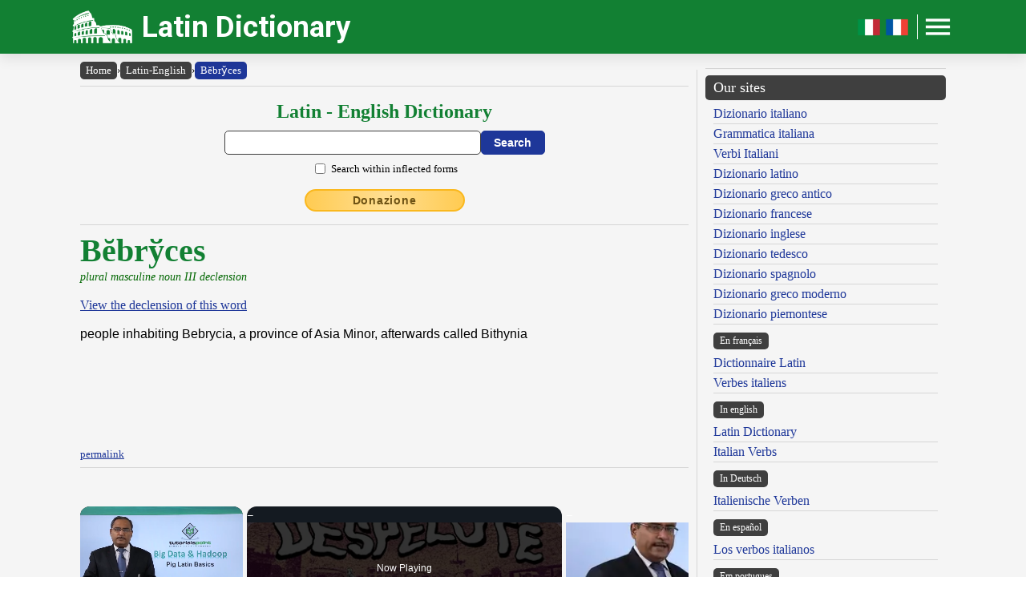

--- FILE ---
content_type: text/html; charset=UTF-8
request_url: https://www.online-latin-dictionary.com/latin-english-dictionary.php?lemma=BEBRYCES100
body_size: 9986
content:
<!DOCTYPE html><html lang="en"><head><meta http-equiv="Content-Type" content="text/html; charset=UTF-8"/>
<script>var __ezHttpConsent={setByCat:function(src,tagType,attributes,category,force,customSetScriptFn=null){var setScript=function(){if(force||window.ezTcfConsent[category]){if(typeof customSetScriptFn==='function'){customSetScriptFn();}else{var scriptElement=document.createElement(tagType);scriptElement.src=src;attributes.forEach(function(attr){for(var key in attr){if(attr.hasOwnProperty(key)){scriptElement.setAttribute(key,attr[key]);}}});var firstScript=document.getElementsByTagName(tagType)[0];firstScript.parentNode.insertBefore(scriptElement,firstScript);}}};if(force||(window.ezTcfConsent&&window.ezTcfConsent.loaded)){setScript();}else if(typeof getEzConsentData==="function"){getEzConsentData().then(function(ezTcfConsent){if(ezTcfConsent&&ezTcfConsent.loaded){setScript();}else{console.error("cannot get ez consent data");force=true;setScript();}});}else{force=true;setScript();console.error("getEzConsentData is not a function");}},};</script>
<script>var ezTcfConsent=window.ezTcfConsent?window.ezTcfConsent:{loaded:false,store_info:false,develop_and_improve_services:false,measure_ad_performance:false,measure_content_performance:false,select_basic_ads:false,create_ad_profile:false,select_personalized_ads:false,create_content_profile:false,select_personalized_content:false,understand_audiences:false,use_limited_data_to_select_content:false,};function getEzConsentData(){return new Promise(function(resolve){document.addEventListener("ezConsentEvent",function(event){var ezTcfConsent=event.detail.ezTcfConsent;resolve(ezTcfConsent);});});}</script>
<script>if(typeof _setEzCookies!=='function'){function _setEzCookies(ezConsentData){var cookies=window.ezCookieQueue;for(var i=0;i<cookies.length;i++){var cookie=cookies[i];if(ezConsentData&&ezConsentData.loaded&&ezConsentData[cookie.tcfCategory]){document.cookie=cookie.name+"="+cookie.value;}}}}
window.ezCookieQueue=window.ezCookieQueue||[];if(typeof addEzCookies!=='function'){function addEzCookies(arr){window.ezCookieQueue=[...window.ezCookieQueue,...arr];}}
addEzCookies([{name:"ezoab_471464",value:"mod210-c; Path=/; Domain=online-latin-dictionary.com; Max-Age=7200",tcfCategory:"store_info",isEzoic:"true",},{name:"ezosuibasgeneris-1",value:"e158b7af-e648-4c58-71d6-d0e077d1fc48; Path=/; Domain=online-latin-dictionary.com; Expires=Tue, 19 Jan 2027 14:41:14 UTC; Secure; SameSite=None",tcfCategory:"understand_audiences",isEzoic:"true",}]);if(window.ezTcfConsent&&window.ezTcfConsent.loaded){_setEzCookies(window.ezTcfConsent);}else if(typeof getEzConsentData==="function"){getEzConsentData().then(function(ezTcfConsent){if(ezTcfConsent&&ezTcfConsent.loaded){_setEzCookies(window.ezTcfConsent);}else{console.error("cannot get ez consent data");_setEzCookies(window.ezTcfConsent);}});}else{console.error("getEzConsentData is not a function");_setEzCookies(window.ezTcfConsent);}</script><script type="text/javascript" data-ezscrex='false' data-cfasync='false'>window._ezaq = Object.assign({"edge_cache_status":12,"edge_response_time":360,"url":"https://www.online-latin-dictionary.com/latin-english-dictionary.php?lemma=BEBRYCES100"}, typeof window._ezaq !== "undefined" ? window._ezaq : {});</script><script type="text/javascript" data-ezscrex='false' data-cfasync='false'>window._ezaq = Object.assign({"ab_test_id":"mod210-c"}, typeof window._ezaq !== "undefined" ? window._ezaq : {});window.__ez=window.__ez||{};window.__ez.tf={};</script><script type="text/javascript" data-ezscrex='false' data-cfasync='false'>window.ezDisableAds = true;</script>
<script data-ezscrex='false' data-cfasync='false' data-pagespeed-no-defer>var __ez=__ez||{};__ez.stms=Date.now();__ez.evt={};__ez.script={};__ez.ck=__ez.ck||{};__ez.template={};__ez.template.isOrig=true;__ez.queue=__ez.queue||function(){var e=0,i=0,t=[],n=!1,o=[],r=[],s=!0,a=function(e,i,n,o,r,s,a){var l=arguments.length>7&&void 0!==arguments[7]?arguments[7]:window,d=this;this.name=e,this.funcName=i,this.parameters=null===n?null:w(n)?n:[n],this.isBlock=o,this.blockedBy=r,this.deleteWhenComplete=s,this.isError=!1,this.isComplete=!1,this.isInitialized=!1,this.proceedIfError=a,this.fWindow=l,this.isTimeDelay=!1,this.process=function(){f("... func = "+e),d.isInitialized=!0,d.isComplete=!0,f("... func.apply: "+e);var i=d.funcName.split("."),n=null,o=this.fWindow||window;i.length>3||(n=3===i.length?o[i[0]][i[1]][i[2]]:2===i.length?o[i[0]][i[1]]:o[d.funcName]),null!=n&&n.apply(null,this.parameters),!0===d.deleteWhenComplete&&delete t[e],!0===d.isBlock&&(f("----- F'D: "+d.name),m())}},l=function(e,i,t,n,o,r,s){var a=arguments.length>7&&void 0!==arguments[7]?arguments[7]:window,l=this;this.name=e,this.path=i,this.async=o,this.defer=r,this.isBlock=t,this.blockedBy=n,this.isInitialized=!1,this.isError=!1,this.isComplete=!1,this.proceedIfError=s,this.fWindow=a,this.isTimeDelay=!1,this.isPath=function(e){return"/"===e[0]&&"/"!==e[1]},this.getSrc=function(e){return void 0!==window.__ezScriptHost&&this.isPath(e)&&"banger.js"!==this.name?window.__ezScriptHost+e:e},this.process=function(){l.isInitialized=!0,f("... file = "+e);var i=this.fWindow?this.fWindow.document:document,t=i.createElement("script");t.src=this.getSrc(this.path),!0===o?t.async=!0:!0===r&&(t.defer=!0),t.onerror=function(){var e={url:window.location.href,name:l.name,path:l.path,user_agent:window.navigator.userAgent};"undefined"!=typeof _ezaq&&(e.pageview_id=_ezaq.page_view_id);var i=encodeURIComponent(JSON.stringify(e)),t=new XMLHttpRequest;t.open("GET","//g.ezoic.net/ezqlog?d="+i,!0),t.send(),f("----- ERR'D: "+l.name),l.isError=!0,!0===l.isBlock&&m()},t.onreadystatechange=t.onload=function(){var e=t.readyState;f("----- F'D: "+l.name),e&&!/loaded|complete/.test(e)||(l.isComplete=!0,!0===l.isBlock&&m())},i.getElementsByTagName("head")[0].appendChild(t)}},d=function(e,i){this.name=e,this.path="",this.async=!1,this.defer=!1,this.isBlock=!1,this.blockedBy=[],this.isInitialized=!0,this.isError=!1,this.isComplete=i,this.proceedIfError=!1,this.isTimeDelay=!1,this.process=function(){}};function c(e,i,n,s,a,d,c,u,f){var m=new l(e,i,n,s,a,d,c,f);!0===u?o[e]=m:r[e]=m,t[e]=m,h(m)}function h(e){!0!==u(e)&&0!=s&&e.process()}function u(e){if(!0===e.isTimeDelay&&!1===n)return f(e.name+" blocked = TIME DELAY!"),!0;if(w(e.blockedBy))for(var i=0;i<e.blockedBy.length;i++){var o=e.blockedBy[i];if(!1===t.hasOwnProperty(o))return f(e.name+" blocked = "+o),!0;if(!0===e.proceedIfError&&!0===t[o].isError)return!1;if(!1===t[o].isComplete)return f(e.name+" blocked = "+o),!0}return!1}function f(e){var i=window.location.href,t=new RegExp("[?&]ezq=([^&#]*)","i").exec(i);"1"===(t?t[1]:null)&&console.debug(e)}function m(){++e>200||(f("let's go"),p(o),p(r))}function p(e){for(var i in e)if(!1!==e.hasOwnProperty(i)){var t=e[i];!0===t.isComplete||u(t)||!0===t.isInitialized||!0===t.isError?!0===t.isError?f(t.name+": error"):!0===t.isComplete?f(t.name+": complete already"):!0===t.isInitialized&&f(t.name+": initialized already"):t.process()}}function w(e){return"[object Array]"==Object.prototype.toString.call(e)}return window.addEventListener("load",(function(){setTimeout((function(){n=!0,f("TDELAY -----"),m()}),5e3)}),!1),{addFile:c,addFileOnce:function(e,i,n,o,r,s,a,l,d){t[e]||c(e,i,n,o,r,s,a,l,d)},addDelayFile:function(e,i){var n=new l(e,i,!1,[],!1,!1,!0);n.isTimeDelay=!0,f(e+" ...  FILE! TDELAY"),r[e]=n,t[e]=n,h(n)},addFunc:function(e,n,s,l,d,c,u,f,m,p){!0===c&&(e=e+"_"+i++);var w=new a(e,n,s,l,d,u,f,p);!0===m?o[e]=w:r[e]=w,t[e]=w,h(w)},addDelayFunc:function(e,i,n){var o=new a(e,i,n,!1,[],!0,!0);o.isTimeDelay=!0,f(e+" ...  FUNCTION! TDELAY"),r[e]=o,t[e]=o,h(o)},items:t,processAll:m,setallowLoad:function(e){s=e},markLoaded:function(e){if(e&&0!==e.length){if(e in t){var i=t[e];!0===i.isComplete?f(i.name+" "+e+": error loaded duplicate"):(i.isComplete=!0,i.isInitialized=!0)}else t[e]=new d(e,!0);f("markLoaded dummyfile: "+t[e].name)}},logWhatsBlocked:function(){for(var e in t)!1!==t.hasOwnProperty(e)&&u(t[e])}}}();__ez.evt.add=function(e,t,n){e.addEventListener?e.addEventListener(t,n,!1):e.attachEvent?e.attachEvent("on"+t,n):e["on"+t]=n()},__ez.evt.remove=function(e,t,n){e.removeEventListener?e.removeEventListener(t,n,!1):e.detachEvent?e.detachEvent("on"+t,n):delete e["on"+t]};__ez.script.add=function(e){var t=document.createElement("script");t.src=e,t.async=!0,t.type="text/javascript",document.getElementsByTagName("head")[0].appendChild(t)};__ez.dot=__ez.dot||{};__ez.queue.addFileOnce('/detroitchicago/boise.js', '/detroitchicago/boise.js?gcb=195-1&cb=5', true, [], true, false, true, false);__ez.queue.addFileOnce('/parsonsmaize/abilene.js', '/parsonsmaize/abilene.js?gcb=195-1&cb=e80eca0cdb', true, [], true, false, true, false);__ez.queue.addFileOnce('/parsonsmaize/mulvane.js', '/parsonsmaize/mulvane.js?gcb=195-1&cb=e75e48eec0', true, ['/parsonsmaize/abilene.js'], true, false, true, false);__ez.queue.addFileOnce('/detroitchicago/birmingham.js', '/detroitchicago/birmingham.js?gcb=195-1&cb=539c47377c', true, ['/parsonsmaize/abilene.js'], true, false, true, false);</script>
<script data-ezscrex="false" type="text/javascript" data-cfasync="false">window._ezaq = Object.assign({"ad_cache_level":0,"adpicker_placement_cnt":0,"ai_placeholder_cache_level":0,"ai_placeholder_placement_cnt":-1,"author":"Olivetti Media Communication - Enrico Olivetti","domain":"online-latin-dictionary.com","domain_id":471464,"ezcache_level":1,"ezcache_skip_code":0,"has_bad_image":0,"has_bad_words":0,"is_sitespeed":0,"lt_cache_level":0,"response_size":31190,"response_size_orig":25304,"response_time_orig":328,"template_id":5,"url":"https://www.online-latin-dictionary.com/latin-english-dictionary.php?lemma=BEBRYCES100","word_count":0,"worst_bad_word_level":0}, typeof window._ezaq !== "undefined" ? window._ezaq : {});__ez.queue.markLoaded('ezaqBaseReady');</script>
<script type='text/javascript' data-ezscrex='false' data-cfasync='false'>
window.ezAnalyticsStatic = true;

function analyticsAddScript(script) {
	var ezDynamic = document.createElement('script');
	ezDynamic.type = 'text/javascript';
	ezDynamic.innerHTML = script;
	document.head.appendChild(ezDynamic);
}
function getCookiesWithPrefix() {
    var allCookies = document.cookie.split(';');
    var cookiesWithPrefix = {};

    for (var i = 0; i < allCookies.length; i++) {
        var cookie = allCookies[i].trim();

        for (var j = 0; j < arguments.length; j++) {
            var prefix = arguments[j];
            if (cookie.indexOf(prefix) === 0) {
                var cookieParts = cookie.split('=');
                var cookieName = cookieParts[0];
                var cookieValue = cookieParts.slice(1).join('=');
                cookiesWithPrefix[cookieName] = decodeURIComponent(cookieValue);
                break; // Once matched, no need to check other prefixes
            }
        }
    }

    return cookiesWithPrefix;
}
function productAnalytics() {
	var d = {"pr":[6,3],"omd5":"12940a51c4292fd0022c44dc495d2c0c","nar":"risk score"};
	d.u = _ezaq.url;
	d.p = _ezaq.page_view_id;
	d.v = _ezaq.visit_uuid;
	d.ab = _ezaq.ab_test_id;
	d.e = JSON.stringify(_ezaq);
	d.ref = document.referrer;
	d.c = getCookiesWithPrefix('active_template', 'ez', 'lp_');
	if(typeof ez_utmParams !== 'undefined') {
		d.utm = ez_utmParams;
	}

	var dataText = JSON.stringify(d);
	var xhr = new XMLHttpRequest();
	xhr.open('POST','/ezais/analytics?cb=1', true);
	xhr.onload = function () {
		if (xhr.status!=200) {
            return;
		}

        if(document.readyState !== 'loading') {
            analyticsAddScript(xhr.response);
            return;
        }

        var eventFunc = function() {
            if(document.readyState === 'loading') {
                return;
            }
            document.removeEventListener('readystatechange', eventFunc, false);
            analyticsAddScript(xhr.response);
        };

        document.addEventListener('readystatechange', eventFunc, false);
	};
	xhr.setRequestHeader('Content-Type','text/plain');
	xhr.send(dataText);
}
__ez.queue.addFunc("productAnalytics", "productAnalytics", null, true, ['ezaqBaseReady'], false, false, false, true);
</script><base href="https://www.online-latin-dictionary.com/latin-english-dictionary.php?lemma=BEBRYCES100"/>
    <title>ONLINE LATIN DICTIONARY - Latin - English</title>
    <meta name="description" content="Latin Dictionary: the best Latin dictionary with a conjugator and a Latin declension tool available online for free!"/>
    <meta name="keywords" content="latin dictionary, online dictionary, latin language, dictionary, latin, latin conjugation, latin declension, latin conjugator, latin grammar, olivetti dictionaries, enrico olivetti"/>
    <meta name="robots" content="all"/>
    
    <meta http-equiv="Content-Language" content="en"/>
    <meta http-equiv="Keywords" content="latin dictionary, online dictionary, latin language, dictionary, latin, latin conjugation, latin declension, latin conjugator, latin grammar, olivetti dictionaries, enrico olivetti"/>
    <meta name="viewport" content="width=device-width, initial-scale=1.0"/>

    <meta property="og:title" content="ONLINE LATIN DICTIONARY - Latin - English"/>
    <meta property="og:description" content="Latin Dictionary: the best Latin dictionary with a conjugator and a Latin declension tool available online for free!"/>
    <meta property="og:image" content="https://www.online-latin-dictionary.com/inc/logo-banner.jpg"/>
    
    <meta name="OWNER" content="Arsenia Enriquez"/>
    <meta name="author" content="Olivetti Media Communication - Enrico Olivetti"/>
    <meta name="admin" content="Olivetti Media Communication - Mark Willian Olivetti"/>
    <meta name="developer" content="Olivetti Media Communication - Nazer Castañeda"/>

    <link rel="preconnect" href="https://fonts.googleapis.com"/>
    <link rel="preconnect" href="https://fonts.gstatic.com" crossorigin=""/>
    <link rel="preconnect" href="https://play.google.com"/>
    
    <link href="https://fonts.googleapis.com/css2?family=Roboto:wght@400;500;700&amp;display=swap" rel="stylesheet"/>

    <link rel="stylesheet" href="/inc/online-latin-dictionary-v2.css"/>
    <link rel="stylesheet" href="/inc/template.style.default.css" type="text/css"/>
    <link rel="stylesheet" href="/inc/template.style.all.css" type="text/css"/>
    <link rel="stylesheet" href="/inc/template.style.media.css" type="text/css"/>

    
    <script>
        (function(i,s,o,g,r,a,m){i['GoogleAnalyticsObject']=r;i[r]=i[r]||function(){
        (i[r].q=i[r].q||[]).push(arguments)},i[r].l=1*new Date();a=s.createElement(o),
        m=s.getElementsByTagName(o)[0];a.async=1;a.src=g;m.parentNode.insertBefore(a,m)
        })(window,document,'script','//www.google-analytics.com/analytics.js','ga');

        ga('create', 'UA-43899684-1', 'auto');
        ga('require', 'displayfeatures')
        ga('send', 'pageview');
    </script>
    
    <script type="text/javascript">
        document.addEventListener("keydown", function(event) {
            if (document.activeElement == document.getElementById("txt_lat") 
            || document.activeElement == document.getElementById("txt_browse")) {
                return;
            }
            document.getElementById("txt_lat").focus();
        });
    </script>
<link rel='canonical' href='https://online-latin-dictionary.com/latin-english-dictionary.php?lemma=BEBRYCES100' />
<script type='text/javascript'>
var ezoTemplate = 'orig_site';
var ezouid = '1';
var ezoFormfactor = '1';
</script><script data-ezscrex="false" type='text/javascript'>
var soc_app_id = '0';
var did = 471464;
var ezdomain = 'online-latin-dictionary.com';
var ezoicSearchable = 1;
</script>
<script async data-ezscrex="false" data-cfasync="false" src="//www.humix.com/video.js"></script></head>
<body lang="en" id="body">


<div class="container">

    <div id="header">
        <div class="header-wrapper">
            <div class="header-container">
                <div class="brand">
                    <div class="logo-container">
                        <a href="https://www.online-latin-dictionary.com">
                            <img id="logoImage" src="/inc/logo-dizionario.png" width="75px" height="37px" alt="Latin Dictionary" title="Latin Dictionary"/>
                        </a>
                    </div>
                    <a class="site-name" href="https://www.online-latin-dictionary.com">Latin Dictionary</a>
                </div>

                <div class="button-container">
                    <a class="lang-toggle hide-on-mobile" href="https://www.dizionario-latino.com">
                        <img src="/inc/it.png" width="30px" height="30px" alt="Versione italiano" title="Versione italiano"/>
                    </a>
                    <a class="lang-toggle hide-on-mobile" href="https://www.grand-dictionnaire-latin.com">
                        <img src="/inc/fr.png" width="30px" height="30px" alt="Version française" title="Version française"/>
                    </a>
                    <div class="button-divider hide-on-mobile"></div>
                    <div id="appButton">
                        <img id="menuButton" src="/inc/menu.png" width="40px" height="30px" alt="Menu"/>
                    </div>
                </div>
            </div>
        </div>
        <div class="navigation-wrapper">
            <div id="navigation">
                <div class="navigation-content">

                    <div class="navigation-row p-0 hide-on-desktop show-on-mobile-flex">

                        <div class="button-container">
                            <a class="lang-toggle show-on-mobile" href="https://www.dizionario-latino.com">
                                <img src="/inc/it.png" width="30px" height="30px" alt="Versione italiano" title="Versione italiano"/>
                            </a>
                            <a class="lang-toggle show-on-mobile" href="https://www.grand-dictionnaire-latin.com">
                                <img src="/inc/fr.png" width="30px" height="30px" alt="Version française" title="Version française"/>
                            </a>
                        </div>
                        
                    </div>

                    <div class="navigation-row">

                        <div class="navigation-item">
                            <a class="nav-title" href="/index.php">Home</a>
                            <a class="nav-title" href="/latin-english-dictionary.php">Dictionary</a>
                            <ul>
                                <li><a class="nav-link" href="/latin-english-dictionary.php">Latin English Dictionary</a></li>
                                <li><a class="nav-link" href="/english-latin-dictionary.php">English Latin Dictionary</a></li>
                                <li><a class="nav-link" href="/using-our-dictionary.php">Using our Dictionary</a></li>
                                <li><a class="nav-link" href="/dictionary-abbreviations.php">Abbreviations</a></li>
                                <li><a class="nav-link" href="/latin-dictionary-bibliography.php">Bibliography</a></li>
                            </ul>
                        </div>

                        <div class="navigation-item">
                            <a class="nav-title" href="#">Language and Grammar</a>
                            <ul>
                                <li><a class="nav-link" href="/latin-dictionary-flexion.php">Conjugation - Declension</a></li>
                            </ul>
                            <a class="nav-title" href="/authors">Authors and Characters</a>
                        </div>

                        <div class="navigation-item">
                            <a class="nav-title" href="#">Tools</a>
                            <ul>
                                <li><a class="nav-link" href="/latin-dictionary-links.php">Our links</a></li>
                                <li><a class="nav-link" href="/latin-dictionary-map.php">Site Map</a></li>
                            </ul>
                        </div>

                        <div class="navigation-item">
                            <a class="nav-title" href="/olivettimedia.php">About us</a>
                            <ul>
                                <li><a class="nav-link" href="/olivettimedia.php">About us</a></li>
                                <li><a class="nav-link" href="/latin-dictionary-terms.php">Terms and conditions</a></li>
                                <li><a class="nav-link" href="/latin-dictionary-privacy.php">Privacy statement</a></li>
                                <li><a class="nav-link" href="/latin-dictionary-contact.php">Contact us</a></li>
                            </ul>
                        </div>

                    </div>

                </div>
            </div>
        </div>
    </div>

    <div id="main">
        <div class="content">
            <div class="left-content">
                <div id="breadcrumbs"><a href="https://www.online-latin-dictionary.com">Home</a><span class="separator">›</span><a href="https://www.online-latin-dictionary.com/latin-english-dictionary.php">Latin-English</a><span class="separator">›</span><a class="background-primary" href="https://www.online-latin-dictionary.com/latin-english-dictionary.php?lemma=BEBRYCES100">Bĕbry̆ces</a></div><hr/>
<!-- form online dictionary latin-english -->
<div class="section mb-3">
    <div class="col">
        <h2 class="formSearchTitle">
            <label for="txt_lat">Latin - English Dictionary</label>
        </h2>
        <div class="formSearchWidth">
            <form id="ricerca" name="ricerca" method="GET" action="https://www.online-latin-dictionary.com/latin-english-dictionary.php">
                <div class="formSearchBody">
                    <input name="parola" id="txt_lat" class="formSearchInput" type="text" value="" required=""/>
                    <input class="formSearchButton" value="Search" type="submit"/>
                </div>
                <div class="formSearchBody pt-2">
                    <div class="section gap">
                        <div class="section-fixed align-items-center">
                            <input name="md" id="chk_lat_ff" class="checkbox-single" value="ff" type="checkbox"/><label for="chk_lat_ff" class="ml-1 small">Search within inflected forms</label>
                        </div>
                    </div>
                </div>
            </form>
        </div>
    </div>
</div>
<!-- /form online dictionary latin-english -->
<div class="text-center mb-3"><a class="donateButton" target="_blank" href="https://donorbox.org/olivetti-media-communication-donazione?default_interval=m">Donazione</a></div><hr size="1"/><div id="wrapper"><div id="ads_right">
<!-- Ezoic - _CENTER1 - under_page_title -->
<div id="ezoic-pub-ad-placeholder-151"> </div>
<!-- End Ezoic - _CENTER1 - under_page_title -->
</div><div id="myth"><span class="lemma">Bĕbrўces</span>
<br/><span class="grammatica">plural masculine noun  III declension</span><br/><br/>
<a href="/latin-dictionary-flexion.php?lemma=BEBRYCES100">View the declension of this word</a><br/><br/>
<span class="english">people inhabiting Bebrycia, a province of Asia Minor, afterwards called Bithynia</span><br/>
</div>
</div><br/><a class="small" href="/latin-english-dictionary.php?lemma=BEBRYCES100">permalink</a>
<hr size="1"/>
        <div class="section-fixed gap">
            <div class="col text-left"><a class="pagination-link background-primary" href="/latin-english-dictionary.php?lemma=BEBRIACUM100">‹ Bēbriacum</a>
</div>
            <div class="col text-right"><a class="pagination-link background-primary" href="/latin-english-dictionary.php?lemma=BEBRYCIA100">Bĕbrўcĭa ›</a>
</div>
        </div>
    <hr size="1"/>
<br/><div class="text-center"><h3 class="mb-1">Browse the dictionary</h3>
<div class="browser-letter-container"><a class="browser-letter-link" href="/latin-english-dictionary.php?browse=A">A</a>
<a class="browser-letter-link" href="/latin-english-dictionary.php?browse=B">B</a>
<a class="browser-letter-link" href="/latin-english-dictionary.php?browse=C">C</a>
<a class="browser-letter-link" href="/latin-english-dictionary.php?browse=D">D</a>
<a class="browser-letter-link" href="/latin-english-dictionary.php?browse=E">E</a>
<a class="browser-letter-link" href="/latin-english-dictionary.php?browse=F">F</a>
<a class="browser-letter-link" href="/latin-english-dictionary.php?browse=G">G</a>
<a class="browser-letter-link" href="/latin-english-dictionary.php?browse=H">H</a>
<a class="browser-letter-link" href="/latin-english-dictionary.php?browse=I">I</a>
<a class="browser-letter-link" href="/latin-english-dictionary.php?browse=J">J</a>
<a class="browser-letter-link" href="/latin-english-dictionary.php?browse=K">K</a>
<a class="browser-letter-link" href="/latin-english-dictionary.php?browse=L">L</a>
<a class="browser-letter-link" href="/latin-english-dictionary.php?browse=M">M</a>
<a class="browser-letter-link" href="/latin-english-dictionary.php?browse=N">N</a>
<a class="browser-letter-link" href="/latin-english-dictionary.php?browse=O">O</a>
<a class="browser-letter-link" href="/latin-english-dictionary.php?browse=P">P</a>
<a class="browser-letter-link" href="/latin-english-dictionary.php?browse=Q">Q</a>
<a class="browser-letter-link" href="/latin-english-dictionary.php?browse=R">R</a>
<a class="browser-letter-link" href="/latin-english-dictionary.php?browse=S">S</a>
<a class="browser-letter-link" href="/latin-english-dictionary.php?browse=T">T</a>
<a class="browser-letter-link" href="/latin-english-dictionary.php?browse=U">U</a>
<a class="browser-letter-link" href="/latin-english-dictionary.php?browse=V">V</a>
<a class="browser-letter-link" href="/latin-english-dictionary.php?browse=W">W</a>
<a class="browser-letter-link" href="/latin-english-dictionary.php?browse=X">X</a>
<a class="browser-letter-link" href="/latin-english-dictionary.php?browse=Y">Y</a>
<a class="browser-letter-link" href="/latin-english-dictionary.php?browse=Z">Z</a>
</div></div><hr size="1"/><div class="section">
<div class="col flex-basis-50"><div class="mini-browse-cell "><a class="browse adv" href="/latin-english-dictionary.php?lemma=BEATUS200">beatus <span class="grammatica small text-italic">adj. perf. inf.</span></a></div><div class="mini-browse-cell background-stripe"><a class="browse adv" href="/latin-english-dictionary.php?lemma=BEBANS100">bēbans <span class="grammatica small text-italic">adj. pres. part.  II cl.</span></a></div><div class="mini-browse-cell "><a class="browse adv" href="/latin-english-dictionary.php?lemma=BEBO100">bēbo <span class="grammatica small text-italic">intr. v.  I conjug.</span></a></div><div class="mini-browse-cell background-stripe"><a class="browse adv" href="/latin-english-dictionary.php?lemma=BEBRA100">bebra <span class="grammatica small text-italic">fem. noun  I decl.</span></a></div><div class="mini-browse-cell "><a class="browse adv" href="/latin-english-dictionary.php?lemma=BEBRIACUM100">Bēbriacum <span class="grammatica small text-italic">nt. noun  II decl.</span></a></div><div class="mini-browse-cell background-stripe"><span class="browse text-red text-bold">Bĕbrўces</span> <span class="grammatica small text-italic">pl. masc. noun  III decl.</span></div><div class="mini-browse-cell "><a class="browse adv" href="/latin-english-dictionary.php?lemma=BEBRYCIA100">Bĕbrўcĭa <span class="grammatica small text-italic">fem. noun  I decl.</span></a></div><div class="mini-browse-cell background-stripe"><a class="browse adv" href="/latin-english-dictionary.php?lemma=BEBRYCIUS100">Bĕbrўcĭus <span class="grammatica small text-italic">adj.  I cl.</span></a></div><div class="mini-browse-cell "><a class="browse adv" href="/latin-english-dictionary.php?lemma=BEBRYX100">Bĕbryx <span class="grammatica small text-italic">masc. noun  III decl.</span></a></div><div class="mini-browse-cell background-stripe"><a class="browse adv" href="/latin-english-dictionary.php?lemma=BECCUS100">beccus <span class="grammatica small text-italic">masc. noun  II decl.</span></a></div></div>
<div class="col flex-basis-50"><div class="mini-browse-cell "><a class="browse adv" href="/latin-english-dictionary.php?lemma=BEDRIACENSIS100">Bēdrĭācensis <span class="grammatica small text-italic">adj.  II cl.</span></a></div><div class="mini-browse-cell background-stripe"><a class="browse adv" href="/latin-english-dictionary.php?lemma=BEDRIACUM100">Bēdrĭācum <span class="grammatica small text-italic">nt. noun  II decl.</span></a></div><div class="mini-browse-cell "><a class="browse adv" href="/latin-english-dictionary.php?lemma=BEGERRI100">Begerri <span class="grammatica small text-italic">pl. masc. noun  II decl.</span></a></div><div class="mini-browse-cell background-stripe"><a class="browse adv" href="/latin-english-dictionary.php?lemma=BELANS100">bēlans <span class="grammatica small text-italic">adj. pres. part.  II cl.</span></a></div><div class="mini-browse-cell "><a class="browse adv" href="/latin-english-dictionary.php?lemma=BELATURUS100">belatūrūs <span class="grammatica small text-italic">adj. fut. part.</span></a></div><div class="mini-browse-cell background-stripe"><a class="browse adv" href="/latin-english-dictionary.php?lemma=BELGAE100">Belgae <span class="grammatica small text-italic">pl. masc. noun  I decl.</span></a></div><div class="mini-browse-cell "><a class="browse adv" href="/latin-english-dictionary.php?lemma=BELGICA100">Belgĭca <span class="grammatica small text-italic">fem. noun  I decl.</span></a></div><div class="mini-browse-cell background-stripe"><a class="browse adv" href="/latin-english-dictionary.php?lemma=BELGICUS100">Belgĭcus <span class="grammatica small text-italic">adj.  I cl.</span></a></div><div class="mini-browse-cell "><a class="browse adv" href="/latin-english-dictionary.php?lemma=BELGIUM100">Belgĭum <span class="grammatica small text-italic">nt. noun  II decl.</span></a></div><div class="mini-browse-cell background-stripe"><a class="browse adv" href="/latin-english-dictionary.php?lemma=BELIDES100">Bēlīdēs <span class="grammatica small text-italic">masc. noun  I decl.</span></a></div></div>
</div>
<hr size="1"/>

<!-- form browse latin-english -->
<form name="browser" method="GET" action="https://www.online-latin-dictionary.com/latin-english-dictionary.php">
    <div class="formSearchBody flex-wrap">
        <span class="display-inline-block mv-2 smaller"><label for="txt_browse">Browse the Latin - English dictionary from:</label></span>
        <input name="browse" id="txt_browse" class="formBrowseInput" type="text" size="15" required=""/>
        <input class="formSearchButton m-0" value="Search" type="submit"/>
    </div>
</form>
<!-- /form browse latin-english -->
<hr size="1"/><div class="text-center">
<!-- Ezoic - _CENTER3 - longer_content -->
<div id="ezoic-pub-ad-placeholder-153"> </div>
<!-- End Ezoic - _CENTER3 - longer_content -->
</div>
<span class="cache">{{ID:BEBRYCES100}}</span><br/><span class="cache">---CACHE---</span><br/>            </div>
            <div class="middle-divider">
                <div class="border"></div>
            </div>
            <div class="right-content">
                <div class="text-center">
<!-- Ezoic - _RIGHT1 - sidebar -->
<div id="ezoic-pub-ad-placeholder-148"> </div>
<!-- End Ezoic - _RIGHT1 - sidebar -->
 </div>
                <hr/>

                <div class="our-sites-title">Our sites</div>
                <ul>
                    <li><a class="adv" href="https://www.dizionario-italiano.it" title="Dizionario italiano" target="_blank">Dizionario italiano</a></li>
                    <li><a class="adv" href="https://www.dizionario-italiano.it/grammatica-italiana.php" title="Grammatica italiana" target="_blank">Grammatica italiana</a></li>
                    <li><a class="adv" href="https://www.italian-verbs.com/verbi-italiani/coniugazione.php" title="Coniugatore verbi italiani" target="_blank">Verbi Italiani</a></li>
                    <li><a class="adv" href="https://www.dizionario-latino.com" title="Dizionario latino" target="_blank">Dizionario latino</a></li>
                    <li><a class="adv" href="https://www.grecoantico.com" title="Dizionario greco antico" target="_blank">Dizionario greco antico</a></li>
                    <li><a class="adv" href="https://www.dizionario-francese.com" title="Dizionario francese" target="_blank">Dizionario francese</a></li>
                    <li><a class="adv" href="https://www.dizionario-inglese.com" title="Dizionario inglese" target="_blank">Dizionario inglese</a></li>
                    <li><a class="adv" href="https://www.dizionario-tedesco.com" title="Dizionario tedesco" target="_blank">Dizionario tedesco</a></li>
                    <li><a class="adv" href="https://www.dizionario-spagnolo.com" title="Dizionario spagnolo" target="_blank">Dizionario spagnolo</a></li>
                    <li><a class="adv" href="https://www.grecomoderno.com" title="Dizionario greco moderno" target="_blank">Dizionario greco moderno</a></li>
                    <li><a class="adv" href="https://www.piemonteis.com" title="Dizionario piemontese" target="_blank">Dizionario piemontese</a></li>
                </ul>

                <div class="our-sites-subtitle">En français</div>
                <ul>
                    <li><a class="adv" href="https://www.grand-dictionnaire-latin.com" title="Dictionnaire Latin, conjugueur, declinaison latin" target="_blank">Dictionnaire Latin</a></li>
                    <li><a class="adv" href="https://www.italian-verbs.com/verbes-italiens/conjugaison.php" title="Conjugueur, conjugaison Verbes Italiens" target="_blank">Verbes italiens</a></li>
                </ul>
                
                <div class="our-sites-subtitle">In english</div>
                <ul>
                    <li><a class="adv" href="https://www.online-latin-dictionary.com" title="Latin Dictionary conjugator declension" target="_blank">Latin Dictionary</a></li>
                    <li><a class="adv" href="https://www.italian-verbs.com/italian-verbs/conjugation.php" title="Italian Verbs Conjugation Conjugator" target="_blank">Italian Verbs</a></li>
                </ul>
                
                <div class="our-sites-subtitle">In Deutsch</div>
                <ul>
                    <li><a class="adv" href="https://www.italian-verbs.com/italienische-verben/konjugation.php" title="Italienische Verben Konjugation Konjugator" target="_blank">Italienische Verben</a></li>
                </ul>
                
                <div class="our-sites-subtitle">En español</div>
                <ul>
                    <li><a class="adv" href="https://www.italian-verbs.com/los-verbos-italianos/conjugacion.php" title="Conjugación Conjugador Verbos Italianos" target="_blank">Los verbos italianos</a></li>
                </ul>
                
                <div class="our-sites-subtitle">Em portugues</div>
                <ul>
                    <li><a class="adv" href="https://www.italian-verbs.com/os-verbos-italianos/conjugacao.php" title="Conjugaçao Conjugador Verbos Italianos" target="_blank">Os verbos italianos</a></li>
                </ul>
                
                <div class="our-sites-subtitle">По русски</div>
                <ul>
                    <li><a class="adv" href="https://www.italian-verbs.com/italyanskiye-glagoly/konyugatsiya.php" title="Спряжение итальянских глаголов" target="_blank">Итальянские глаголы</a></li>
                </ul>
                
                <div class="our-sites-subtitle">Στα ελληνικά</div>
                <ul>
                    <li><a class="adv" href="https://www.italikolexiko.com" title="Ιταλοελληνικό Ελληνοιταλικό Ιταλικό Λεξικό" target="_blank">Ιταλικό Λεξικό</a></li>
                </ul>
                
                <div class="our-sites-subtitle">Ën piemontèis</div>
                <ul class="mb-3">
                    <li><a class="adv" href="https://www.piemonteis.com" title="Dissionari piemontèis, Dizionario piemontese" target="_blank">Dissionari piemontèis</a></li>
                </ul>

                <div class="our-sites-title">Our mobile applications</div>
                <div class="our-sites-subtitle">Android</div>
                <ul class="mb-3">
                    <li><a class="adv" href="https://play.google.com/store/apps/details?id=com.omc.olivettidizionarioitaliano" title="Dizionario italiano" target="_blank">Dizionario italiano</a></li>
                </ul>

                <div class="text-center">
<!-- Ezoic - _RIGHT2 - sidebar_floating_1 -->
<div id="ezoic-pub-ad-placeholder-149"> </div>
<!-- End Ezoic - _RIGHT2 - sidebar_floating_1 -->
 </div>
            </div>
        </div>
    </div>

    <div id="footer">
        <div class="footer-content">
            <div class="footer-top">© 2003-2029 - All rights reserved - Olivetti Media Communication</div>
            <div class="footer-bottom">ONLINE LATIN DICTIONARY OLIVETTI by Enrico Olivetti</div>
        </div>
    </div>

</div>

<script src="https://ajax.googleapis.com/ajax/libs/jquery/3.7.1/jquery.min.js" defer=""></script>
<script src="/inc/template.script.js" type="text/javascript" defer=""></script>
<script src="/inc/online-latin-dictionary-v2.js" type="text/javascript" defer=""></script>


<script data-ezscrex="false" data-cfasync="false">
		window.humixPlayers = window.humixPlayers || [];
		window.humixPlayers.push({ target: 'autoinsert', isGenerated: true });
	</script><script data-cfasync="false">function _emitEzConsentEvent(){var customEvent=new CustomEvent("ezConsentEvent",{detail:{ezTcfConsent:window.ezTcfConsent},bubbles:true,cancelable:true,});document.dispatchEvent(customEvent);}
(function(window,document){function _setAllEzConsentTrue(){window.ezTcfConsent.loaded=true;window.ezTcfConsent.store_info=true;window.ezTcfConsent.develop_and_improve_services=true;window.ezTcfConsent.measure_ad_performance=true;window.ezTcfConsent.measure_content_performance=true;window.ezTcfConsent.select_basic_ads=true;window.ezTcfConsent.create_ad_profile=true;window.ezTcfConsent.select_personalized_ads=true;window.ezTcfConsent.create_content_profile=true;window.ezTcfConsent.select_personalized_content=true;window.ezTcfConsent.understand_audiences=true;window.ezTcfConsent.use_limited_data_to_select_content=true;window.ezTcfConsent.select_personalized_content=true;}
function _clearEzConsentCookie(){document.cookie="ezCMPCookieConsent=tcf2;Domain=.online-latin-dictionary.com;Path=/;expires=Thu, 01 Jan 1970 00:00:00 GMT";}
_clearEzConsentCookie();if(typeof window.__tcfapi!=="undefined"){window.ezgconsent=false;var amazonHasRun=false;function _ezAllowed(tcdata,purpose){return(tcdata.purpose.consents[purpose]||tcdata.purpose.legitimateInterests[purpose]);}
function _handleConsentDecision(tcdata){window.ezTcfConsent.loaded=true;if(!tcdata.vendor.consents["347"]&&!tcdata.vendor.legitimateInterests["347"]){window._emitEzConsentEvent();return;}
window.ezTcfConsent.store_info=_ezAllowed(tcdata,"1");window.ezTcfConsent.develop_and_improve_services=_ezAllowed(tcdata,"10");window.ezTcfConsent.measure_content_performance=_ezAllowed(tcdata,"8");window.ezTcfConsent.select_basic_ads=_ezAllowed(tcdata,"2");window.ezTcfConsent.create_ad_profile=_ezAllowed(tcdata,"3");window.ezTcfConsent.select_personalized_ads=_ezAllowed(tcdata,"4");window.ezTcfConsent.create_content_profile=_ezAllowed(tcdata,"5");window.ezTcfConsent.measure_ad_performance=_ezAllowed(tcdata,"7");window.ezTcfConsent.use_limited_data_to_select_content=_ezAllowed(tcdata,"11");window.ezTcfConsent.select_personalized_content=_ezAllowed(tcdata,"6");window.ezTcfConsent.understand_audiences=_ezAllowed(tcdata,"9");window._emitEzConsentEvent();}
function _handleGoogleConsentV2(tcdata){if(!tcdata||!tcdata.purpose||!tcdata.purpose.consents){return;}
var googConsentV2={};if(tcdata.purpose.consents[1]){googConsentV2.ad_storage='granted';googConsentV2.analytics_storage='granted';}
if(tcdata.purpose.consents[3]&&tcdata.purpose.consents[4]){googConsentV2.ad_personalization='granted';}
if(tcdata.purpose.consents[1]&&tcdata.purpose.consents[7]){googConsentV2.ad_user_data='granted';}
if(googConsentV2.analytics_storage=='denied'){gtag('set','url_passthrough',true);}
gtag('consent','update',googConsentV2);}
__tcfapi("addEventListener",2,function(tcdata,success){if(!success||!tcdata){window._emitEzConsentEvent();return;}
if(!tcdata.gdprApplies){_setAllEzConsentTrue();window._emitEzConsentEvent();return;}
if(tcdata.eventStatus==="useractioncomplete"||tcdata.eventStatus==="tcloaded"){if(typeof gtag!='undefined'){_handleGoogleConsentV2(tcdata);}
_handleConsentDecision(tcdata);if(tcdata.purpose.consents["1"]===true&&tcdata.vendor.consents["755"]!==false){window.ezgconsent=true;(adsbygoogle=window.adsbygoogle||[]).pauseAdRequests=0;}
if(window.__ezconsent){__ezconsent.setEzoicConsentSettings(ezConsentCategories);}
__tcfapi("removeEventListener",2,function(success){return null;},tcdata.listenerId);if(!(tcdata.purpose.consents["1"]===true&&_ezAllowed(tcdata,"2")&&_ezAllowed(tcdata,"3")&&_ezAllowed(tcdata,"4"))){if(typeof __ez=="object"&&typeof __ez.bit=="object"&&typeof window["_ezaq"]=="object"&&typeof window["_ezaq"]["page_view_id"]=="string"){__ez.bit.Add(window["_ezaq"]["page_view_id"],[new __ezDotData("non_personalized_ads",true),]);}}}});}else{_setAllEzConsentTrue();window._emitEzConsentEvent();}})(window,document);</script><script defer src="https://static.cloudflareinsights.com/beacon.min.js/vcd15cbe7772f49c399c6a5babf22c1241717689176015" integrity="sha512-ZpsOmlRQV6y907TI0dKBHq9Md29nnaEIPlkf84rnaERnq6zvWvPUqr2ft8M1aS28oN72PdrCzSjY4U6VaAw1EQ==" data-cf-beacon='{"version":"2024.11.0","token":"3dbe73e2a50349d78fe8291637db7971","r":1,"server_timing":{"name":{"cfCacheStatus":true,"cfEdge":true,"cfExtPri":true,"cfL4":true,"cfOrigin":true,"cfSpeedBrain":true},"location_startswith":null}}' crossorigin="anonymous"></script>
</body></html>

--- FILE ---
content_type: text/vtt; charset=utf-8
request_url: https://video-meta.open.video/caption/xusiJk8YdXQl/8e9988f17b54fd11dc99906f4b1f841e_en.vtt
body_size: 9798
content:
WEBVTT

00:05.080 --> 00:07.839
hi this is Kristen at learn English with

00:07.839 --> 00:10.639
B Global welcome to today's lesson we

00:10.639 --> 00:12.920
are going to talk about family and

00:12.920 --> 00:15.240
vocabulary in the English language when

00:15.240 --> 00:18.000
it comes to our family and all of our

00:18.000 --> 00:21.519
family members so today let's talk about

00:21.519 --> 00:24.279
my family we will start with

00:24.279 --> 00:28.279
me Kristen

00:32.200 --> 00:39.960
perfect now I have one mother and one

00:49.719 --> 00:53.760
father my mother and my father together

00:53.760 --> 00:59.358
they make up my parents

01:05.239 --> 01:10.880
I am a girl so I and the

01:17.640 --> 01:21.600
daughter my mother and my father they

01:21.600 --> 01:25.960
also have one

01:28.200 --> 01:30.759
son I call him

01:30.759 --> 01:33.000
my

01:39.200 --> 01:44.640
brother and he calls me

01:57.600 --> 02:05.438
sister my brother and I together are the

02:11.319 --> 02:15.920
children I am the daughter and he is the

02:15.920 --> 02:19.959
son together we are the

02:19.959 --> 02:22.640
children of our

02:22.640 --> 02:25.160
parents our

02:25.160 --> 02:29.959
mother and our father

02:29.959 --> 02:32.959
my mother and my father they have

02:32.959 --> 02:38.599
parents too and we call them our

02:49.000 --> 02:51.400
grandparents that would

02:51.400 --> 02:54.760
be my

02:58.040 --> 03:02.319
grandmother and yetep my

03:11.519 --> 03:13.360
grandfather my

03:13.360 --> 03:17.440
grandparents are the parents to my

03:17.440 --> 03:19.560
mother and

03:19.560 --> 03:22.799
father that makes my

03:22.799 --> 03:27.000
mother a daughter

03:30.400 --> 03:32.000
to my

03:32.000 --> 03:34.840
grandparents and my

03:34.840 --> 03:36.799
father a

03:36.799 --> 03:39.640
son to my

03:39.640 --> 03:46.080
grandparents my father he also has a

03:52.200 --> 03:55.519
brother my father's

03:55.519 --> 04:00.439
brother is a son

04:01.560 --> 04:05.079
to my grandmother and my

04:05.079 --> 04:10.560
grandfather I call him my

04:15.280 --> 04:18.600
uncle my mother she doesn't have a

04:18.600 --> 04:22.199
brother but if she had a brother I would

04:22.199 --> 04:24.800
call him my uncle

04:24.800 --> 04:31.240
too my mother does have one sister

04:37.400 --> 04:42.280
my mother's sister is also the daughter

04:42.280 --> 04:46.919
to my grandmother and my

04:53.840 --> 04:57.880
grandfather I call my mother's

04:57.880 --> 05:01.639
sister my Aunt

05:07.360 --> 05:11.800
my father he doesn't have a sister but

05:11.800 --> 05:16.280
if my father had a sister I would also

05:16.280 --> 05:18.680
call her my

05:18.680 --> 05:20.600
aunt my

05:20.600 --> 05:25.759
uncle he has a daughter

05:33.960 --> 05:35.919
my uncle's

05:35.919 --> 05:40.520
daughter she is my

05:45.960 --> 05:48.240
cousin and my

05:48.240 --> 05:51.400
aunt my mother's

05:51.400 --> 05:57.240
sister my Aunt she has a son

06:00.520 --> 06:07.520
and my aunt's son he is also my

06:15.759 --> 06:18.199
cousin it's easy to

06:18.199 --> 06:22.280
remember whenever you have an aunt or an

06:22.280 --> 06:24.440
uncle who has

06:24.440 --> 06:28.599
children whether it is a boy or a girl a

06:28.599 --> 06:32.680
son or or a daughter the name is always

06:32.680 --> 06:35.479
cousin you will always call them

06:35.479 --> 06:38.840
cousin it does not matter if it is a boy

06:38.840 --> 06:42.759
or a girl very easy to remember that

06:42.759 --> 06:46.080
way so we had some news in my family

06:46.080 --> 06:52.599
this year and my brother became a

06:57.599 --> 07:00.120
father we were very

07:00.120 --> 07:03.080
excited we found out that he was going

07:03.080 --> 07:08.560
to have two babies at the same

07:08.560 --> 07:11.639
time we have a name for that and we call

07:11.639 --> 07:14.199
it

07:19.560 --> 07:24.440
twins he had one boy and one

07:24.440 --> 07:30.039
girl so he had a son

07:31.319 --> 07:34.039
and a

07:34.039 --> 07:36.840
daughter at the same

07:36.840 --> 07:42.000
time my brother's son is my

07:46.479 --> 07:50.400
nephew and my brother's

07:52.080 --> 07:54.960
daughter my brother's daughter is my

07:54.960 --> 07:57.960
niece

08:02.199 --> 08:06.520
so what do my niece and my

08:06.520 --> 08:10.960
nephew call

08:11.759 --> 08:15.840
me let's take a look at our family tree

08:15.840 --> 08:17.720
that we have created here and see if we

08:17.720 --> 08:19.680
can find the

08:19.680 --> 08:24.560
answer I know that my father's brother

08:24.560 --> 08:26.639
is my

08:26.639 --> 08:31.720
uncle and I know that my mother's sister

08:31.720 --> 08:33.479
is my

08:33.479 --> 08:36.479
aunt so if my

08:36.479 --> 08:39.959
father had a

08:41.440 --> 08:46.399
sister yep I would be the

08:52.200 --> 08:55.160
ant and I'm very excited to finally be

08:55.160 --> 09:00.480
an aunt to these two beautiful children

09:05.160 --> 09:07.480
I hope you've enjoyed the family

09:07.480 --> 09:11.640
members and this is just basic if you

09:11.640 --> 09:14.600
get married then your family becomes

09:14.600 --> 09:18.360
even bigger you have a whole another

09:18.360 --> 09:20.959
family with the person that you married

09:20.959 --> 09:26.560
and that family becomes your inlaws

09:32.360 --> 09:36.720
so if I get married my husband my

09:36.720 --> 09:42.320
husband's brother he becomes my

09:42.320 --> 09:45.680
brother-in-law his sister becomes my

09:45.680 --> 09:47.600
sisterin-law

09:47.600 --> 09:52.000
my husband's mother becomes my

09:52.000 --> 09:55.640
motherin-law and you can see how that

09:55.640 --> 09:58.440
works so that's just an even bigger

09:58.440 --> 10:00.839
family picture

10:00.839 --> 10:02.600
I would also like to go over a few

10:02.600 --> 10:03.959
sayings with

10:03.959 --> 10:07.720
you that we like to

10:11.880 --> 10:14.279
use for

10:14.279 --> 10:16.640
example my grandmother and my

10:16.640 --> 10:19.519
grandfather loved to

10:19.519 --> 10:23.120
dance and my mother and my father also

10:23.120 --> 10:24.279
love to

10:24.279 --> 10:28.440
dance and me and my brother we love to

10:28.440 --> 10:30.440
dance Too

10:30.440 --> 10:33.839
we would say that our love for dance

10:33.839 --> 10:37.040
runs in the

10:57.000 --> 11:01.120
family runs in the family is a way of

11:01.120 --> 11:04.639
saying that something is in common with

11:04.639 --> 11:07.680
everyone in the family going all the way

11:07.680 --> 11:11.160
back to grandparents or even if you go

11:11.160 --> 11:16.120
further it becomes great

11:25.160 --> 11:27.480
grandparents when you have something in

11:27.480 --> 11:29.360
common throughout your whole family

11:29.360 --> 11:31.760
family you say that it runs in the

11:31.760 --> 11:35.000
family and that's a way of saying that

11:35.000 --> 11:39.079
our love for dance runs in the family

11:39.079 --> 11:42.800
because we all enjoy it another common

11:42.800 --> 11:45.800
saying we're going to use an example of

11:45.800 --> 11:49.000
my uncle getting very

11:50.200 --> 11:54.480
sick he was very sick and our family

11:54.480 --> 11:57.000
knew but he did not want anyone else to

11:57.000 --> 11:59.639
know he did not want anyone at work to

11:59.639 --> 12:01.839
know he did not want any of his friends

12:01.839 --> 12:05.519
to know so we knew that we had to keep

12:05.519 --> 12:08.440
it in the

12:26.880 --> 12:30.399
family we have to keep it in the

12:30.399 --> 12:35.760
family this means that in this example

12:35.760 --> 12:39.120
we want this news to stay in the family

12:39.120 --> 12:41.880
we have to keep it in the family we

12:41.880 --> 12:44.160
aren't going to tell anyone else about

12:44.160 --> 12:47.040
this news so whenever you keep something

12:47.040 --> 12:48.839
in the family that means that no one

12:48.839 --> 12:52.320
else knows it just stays within your

12:52.320 --> 12:55.279
family members and it stays a secret

12:55.279 --> 12:58.279
only within your family keep it within

12:58.279 --> 13:01.079
the family rather than telling everyone

13:01.079 --> 13:02.680
else around

13:02.680 --> 13:05.519
you one more example we're going to use

13:05.519 --> 13:10.040
today is when you know somebody so well

13:10.040 --> 13:12.639
that they feel like a family member

13:12.639 --> 13:14.639
maybe it's a friend that you've known

13:14.639 --> 13:18.279
since you were little maybe it's an

13:18.279 --> 13:21.800
older adult or a family member type

13:21.800 --> 13:24.480
person someone that has been like a

13:24.480 --> 13:26.720
mother that you has taken care of you

13:26.720 --> 13:31.000
your entire life and you look up to them

13:31.000 --> 13:34.279
as if they were an uncle or a father or

13:34.279 --> 13:35.199
a

13:35.199 --> 13:38.440
grandfather we are considering them like

13:38.440 --> 13:41.360
one of the

13:58.040 --> 14:00.360
family when you have someone in your

14:00.360 --> 14:02.639
life that you look up to or that you've

14:02.639 --> 14:04.519
known for a very long time that you are

14:04.519 --> 14:08.040
very close to often times you think of

14:08.040 --> 14:11.160
them as family and you would say they

14:11.160 --> 14:15.160
are like one of the family they probably

14:15.160 --> 14:17.800
come to all the celebrations they help

14:17.800 --> 14:20.079
you through all of your problems they

14:20.079 --> 14:24.079
feel like they are a father or a mother

14:24.079 --> 14:27.560
or a brother or a sister and you would

14:27.560 --> 14:31.040
say that they are like one of the family

14:31.040 --> 14:33.480
even though maybe they are not related

14:33.480 --> 14:34.920
to you by

14:34.920 --> 14:37.480
Blood I hope you've enjoyed this lesson

14:37.480 --> 14:40.600
today if you have please be sure to like

14:40.600 --> 14:43.880
us hit the Subscribe buttton and comment

14:43.880 --> 14:45.120
if you have any

14:45.120 --> 14:47.480
questions we look forward to seeing you

14:47.480 --> 14:51.759
again and thank you so much

14:54.080 --> 14:57.429
[Music]

15:04.030 --> 15:08.299
[Music]


--- FILE ---
content_type: text/vtt; charset=utf-8
request_url: https://video-meta.open.video/caption/s-nstELHNAQG/d5fdbb81ebcf56d54221cdfbf817d48d_en.vtt
body_size: 6690
content:
WEBVTT

00:00.089 --> 00:02.730
in this video we are discussing pig

00:02.730 --> 00:05.609
latin basics so let us go for more

00:05.609 --> 00:09.840
discussion on it so how to write code in

00:09.840 --> 00:13.250
pig latin so who have made one list of

00:13.250 --> 00:15.870
different rules do's and don'ts so that

00:15.870 --> 00:18.480
you can feel better to writing codes in

00:18.480 --> 00:21.150
pig latin the first one is that we will

00:21.150 --> 00:23.310
use the grand cell to write pig latin

00:23.310 --> 00:25.859
codes in the grand shell we need to

00:25.859 --> 00:28.199
follow some rules to write pig latin

00:28.199 --> 00:30.359
codes so we are supposed to go through

00:30.359 --> 00:33.540
some rules right now so pig latin syntax

00:33.540 --> 00:35.550
will work with relations and they

00:35.550 --> 00:38.760
include expressions and also schema so

00:38.760 --> 00:40.530
they can use different kinds of

00:40.530 --> 00:43.050
expressions and schema in our pig latin

00:43.050 --> 00:46.050
syntax so we can use different operators

00:46.050 --> 00:48.930
of pig latin to complete our task and

00:48.930 --> 00:51.000
this list of operators and operations

00:51.000 --> 00:53.489
will be discussing next and except for

00:53.489 --> 00:56.190
the load and store operation the pig

00:56.190 --> 00:58.170
latin takes a deletion as input and

00:58.170 --> 01:01.109
returns another the relation as output

01:01.109 --> 01:03.629
so only in case of load and store these

01:03.629 --> 01:05.909
two command executions it will take the

01:05.909 --> 01:08.430
deletion one in as input and it produces

01:08.430 --> 01:11.670
or it outputs relations as output so

01:11.670 --> 01:15.030
until the dump operator is not used any

01:15.030 --> 01:18.210
MapReduce tasks will be executed so i

01:18.210 --> 01:21.619
dq8 the dump operator to get executed

01:21.619 --> 01:25.280
next one is that we should use the

01:25.280 --> 01:28.740
semicolon after each line of code in pig

01:28.740 --> 01:31.619
so the semicolon giving is mandatory at

01:31.619 --> 01:33.750
the each and every line of the pig

01:33.750 --> 01:38.460
statements now datatypes in pig latin so

01:38.460 --> 01:39.869
what are the different data types and

01:39.869 --> 01:41.579
the respective sizes we'll be discussing

01:41.579 --> 01:43.979
here so given below the table describes

01:43.979 --> 01:45.240
some of the pig latin

01:45.240 --> 01:48.119
datatypes so here we are having this int

01:48.119 --> 01:51.810
and it is signed 32-bit integer we're

01:51.810 --> 01:55.649
having long signed 64-bit integer we're

01:55.649 --> 01:58.259
having float sign 32-bit floating-point

01:58.259 --> 02:00.810
number that the double that is assigned

02:00.810 --> 02:03.329
64-bit floating-point number that means

02:03.329 --> 02:05.520
it is occupying 4 bytes it is occupying

02:05.520 --> 02:07.829
8 bytes in the memory card add a

02:07.829 --> 02:10.470
character array or string we're having

02:10.470 --> 02:13.380
the date/time represents date and

02:13.380 --> 02:16.020
when having boolean boolean value will

02:16.020 --> 02:18.690
be true or false as is well we're having

02:18.690 --> 02:21.840
the byte array that is a byte array so

02:21.840 --> 02:23.070
in this way we are having multiple

02:23.070 --> 02:25.170
different data types are there and the

02:25.170 --> 02:28.370
respective descriptions we have provided

02:28.370 --> 02:31.980
complex data types in pig latin so the

02:31.980 --> 02:33.840
given below the table describes some of

02:33.840 --> 02:35.400
the complex pig latin

02:35.400 --> 02:37.710
datatypes the first one is a tuple a

02:37.710 --> 02:40.980
tuple that means a order set of fields

02:40.980 --> 02:42.960
so fields will be containing values

02:42.960 --> 02:45.210
ordered set of fields will be known one

02:45.210 --> 02:48.750
as a tuple back a bag means a collection

02:48.750 --> 02:51.300
of tuples we're having this map map

02:51.300 --> 02:56.760
means a set of key value pairs next

02:56.760 --> 03:00.270
relational operations in pig latin so we

03:00.270 --> 03:01.470
were discussing that what are the

03:01.470 --> 03:03.210
relational operations so these are the

03:03.210 --> 03:05.250
relational operations are there so the

03:05.250 --> 03:07.110
following table describes the relational

03:07.110 --> 03:09.780
operators on pig latin the first one is

03:09.780 --> 03:14.670
the load so load data from HDFS or local

03:14.670 --> 03:17.790
disk where having the store save data to

03:17.790 --> 03:21.270
SD FS all on to the local disk we're

03:21.270 --> 03:24.710
having the filter remove unwanted rows

03:24.710 --> 03:27.600
distinct remove duplicate rows we're

03:27.600 --> 03:30.750
having for each comma generate in that

03:30.750 --> 03:33.360
case to generate data transformations

03:33.360 --> 03:36.660
based on the columns of data so that for

03:36.660 --> 03:38.760
that we'll be using for each and gene

03:38.760 --> 03:40.370
generate we're having the stream

03:40.370 --> 03:43.440
transforms relations with external

03:43.440 --> 03:45.990
program so that is a stream we're having

03:45.990 --> 03:49.410
the dump putting data for relation so

03:49.410 --> 03:52.940
dump is one of the respective operators

03:52.940 --> 03:55.650
so now let us go for relational

03:55.650 --> 03:57.900
operators in pig latin we are going for

03:57.900 --> 04:00.720
the joined to join two or more relations

04:00.720 --> 04:04.200
we're having Co group so group the data

04:04.200 --> 04:07.470
in two or more relations so that is of a

04:07.470 --> 04:09.900
co group we're having the operator that

04:09.900 --> 04:12.300
is of a group to group the data in a

04:12.300 --> 04:14.670
single relation and then we're having

04:14.670 --> 04:17.310
cross there is a cross product between

04:17.310 --> 04:19.739
the tables we're having ordered an

04:19.739 --> 04:21.989
engine relation in the shorted order

04:21.989 --> 04:24.720
were having the limit to get the limited

04:24.720 --> 04:27.030
number of tuples not all the tuples were

04:27.030 --> 04:28.620
going to get the limited number of

04:28.620 --> 04:31.620
tuples Union combines multiple relations

04:31.620 --> 04:33.900
into one and then we're having the

04:33.900 --> 04:36.780
spirit sweet one relation to multiple

04:36.780 --> 04:39.030
relations so Union we are having that is

04:39.030 --> 04:41.820
to get to combine multiple relations to

04:41.820 --> 04:43.980
one but here in case of spirit one

04:43.980 --> 04:46.860
relation to multiple relations we're

04:46.860 --> 04:48.870
having the describe that is a describe

04:48.870 --> 04:52.110
the schema of a relation so these are

04:52.110 --> 04:54.330
the different relational operators which

04:54.330 --> 04:56.340
will be available in about Pig Latin and

04:56.340 --> 04:59.160
in this way we are concluding the pig

04:59.160 --> 05:01.710
latin basics in this video thanks for

05:01.710 --> 05:04.370
watching this video


--- FILE ---
content_type: text/javascript
request_url: https://www.online-latin-dictionary.com/humix/inline_embed
body_size: 11441
content:
var ezS = document.createElement("link");ezS.rel="stylesheet";ezS.type="text/css";ezS.href="//go.ezodn.com/ezvideo/ezvideojscss.css?cb=185";document.head.appendChild(ezS);
var ezS = document.createElement("link");ezS.rel="stylesheet";ezS.type="text/css";ezS.href="//go.ezodn.com/ezvideo/ezvideocustomcss.css?cb=471464-0-185";document.head.appendChild(ezS);
window.ezVideo = {"appendFloatAfterAd":false,"language":"en","titleString":"","titleOption":"0","autoEnableCaptions":false}
var ezS = document.createElement("script");ezS.src="//vjs.zencdn.net/vttjs/0.14.1/vtt.min.js";document.head.appendChild(ezS);
(function() {
		let ezInstream = {"prebidBidders":[{"bidder":"criteo","params":{"networkId":7987,"pubid":"101496","video":{"playbackmethod":[2,6]}},"ssid":"10050"},{"bidder":"ix","params":{"siteId":"682022","size":[640,480]},"ssid":"10082"},{"bidder":"medianet","params":{"cid":"8CUBCB617","crid":"358025426"},"ssid":"11307"},{"bidder":"onetag","params":{"pubId":"62499636face9dc"},"ssid":"11291"},{"bidder":"pubmatic","params":{"adSlot":"Ezoic_default_video","publisherId":"156983"},"ssid":"10061"},{"bidder":"sharethrough","params":{"pkey":"VS3UMr0vpcy8VVHMnE84eAvj"},"ssid":"11309"},{"bidder":"sonobi","params":{"placement_id":"1360593f50e957c73183"},"ssid":"10048"},{"bidder":"triplelift","params":{"inventoryCode":"ezoic_RON_instream"},"ssid":"11296"},{"bidder":"ttd","params":{"publisherId":"6673717a19fd104948c0140b212a0b91","supplySourceId":"ezoic"},"ssid":"11384"},{"bidder":"vidazoo","params":{"cId":"652646d136d29ed957788c6d","pId":"59ac17c192832d0011283fe3"},"ssid":"11372"},{"bidder":"yieldmo","params":{"placementId":"3159086761833865258"},"ssid":"11315"},{"bidder":"33across_i_s2s","params":{"productId":"instream","siteId":"bQuJay49ur74klrkHcnnVW"},"ssid":"11321"},{"bidder":"adyoulike_i_s2s","params":{"placement":"b74dd1bf884ad15f7dc6fca53449c2db"},"ssid":"11314"},{"bidder":"amx_i_s2s","params":{"tagid":"JreGFOmAO"},"ssid":"11290"},{"bidder":"appnexus_i_s2s","params":{"placementId":31702576},"ssid":"10087"},{"bidder":"cadent_aperture_mx_i_s2s","params":{"tagid":"178315"},"ssid":"11389"},{"bidder":"criteo_i_s2s","params":{"networkId":12274,"pubid":"104211","video":{"playbackmethod":[2,6]}},"ssid":"10050"},{"bidder":"gumgum_i_s2s","params":{"zone":"xw4fad9t"},"ssid":"10079"},{"bidder":"inmobi_i_s2s","params":{"plc":"10000369625"},"ssid":"11387"},{"bidder":"insticator_i_s2s","params":{"adUnitId":"01JHZ942AK7FVME47QN5B0N0P4","publisherId":"f466dda6-51fa-4d9d-b3e8-0dbc76e8ac97"},"ssid":"11381"},{"bidder":"medianet_i_s2s","params":{"cid":"8CUPV1T76","crid":"578781359"},"ssid":"11307"},{"bidder":"onetag_i_s2s","params":{"pubId":"62499636face9dc"},"ssid":"11291"},{"bidder":"pubmatic_i_s2s","params":{"adSlot":"Ezoic_default_video","publisherId":"156983"},"ssid":"10061"},{"bidder":"rubicon_i_s2s","params":{"accountId":21150,"siteId":421616,"video":{"language":"en","size_id":201},"zoneId":2495262},"ssid":"10063"},{"bidder":"sharethrough_i_s2s","params":{"pkey":"kgPoDCWJ3LoAt80X9hF5eRLi"},"ssid":"11309"},{"bidder":"smartadserver_i_s2s","params":{"formatId":117670,"networkId":4503,"pageId":1696160,"siteId":557984},"ssid":"11335"},{"bidder":"sonobi_i_s2s","params":{"TagID":"86985611032ca7924a34"},"ssid":"10048"},{"bidder":"triplelift_i_s2s","params":{"inventoryCode":"ezoic_RON_instream_PbS2S"},"ssid":"11296"},{"bidder":"trustedstack_i_s2s","params":{"cid":"TS9HJFH44","crid":"944965478"},"ssid":"11396"},{"bidder":"unruly_i_s2s","params":{"siteId":235071},"ssid":"10097"},{"bidder":"vidazoo_i_s2s","params":{"cId":"68415a84f0bd2a2f4a824fae","pId":"59ac17c192832d0011283fe3"},"ssid":"11372"}],"apsSlot":{"slotID":"instream_desktop_na_Video","divID":"","slotName":"","mediaType":"video","sizes":[[400,300],[640,390],[390,640],[320,480],[480,320],[400,225],[640,360],[768,1024],[1024,768],[640,480]],"slotParams":{}},"allApsSlots":[{"Slot":{"slotID":"AccompanyingContent_640x360v_5-60seconds_Off_NoSkip","divID":"","slotName":"","mediaType":"video","sizes":[[400,300],[640,390],[390,640],[320,480],[480,320],[400,225],[640,360],[768,1024],[1024,768],[640,480]],"slotParams":{}},"Duration":60},{"Slot":{"slotID":"AccompanyingContent_640x360v_5-60seconds_Off_Skip","divID":"","slotName":"","mediaType":"video","sizes":[[400,300],[640,390],[390,640],[320,480],[480,320],[400,225],[640,360],[768,1024],[1024,768],[640,480]],"slotParams":{}},"Duration":60},{"Slot":{"slotID":"AccompanyingContent_640x360v_5-30seconds_Off_NoSkip","divID":"","slotName":"","mediaType":"video","sizes":[[400,300],[640,390],[390,640],[320,480],[480,320],[400,225],[640,360],[768,1024],[1024,768],[640,480]],"slotParams":{}},"Duration":30},{"Slot":{"slotID":"AccompanyingContent_640x360v_5-30seconds_Off_Skip","divID":"","slotName":"","mediaType":"video","sizes":[[400,300],[640,390],[390,640],[320,480],[480,320],[400,225],[640,360],[768,1024],[1024,768],[640,480]],"slotParams":{}},"Duration":30},{"Slot":{"slotID":"AccompanyingContent_640x360v_5-15seconds_Off_NoSkip","divID":"","slotName":"","mediaType":"video","sizes":[[400,300],[640,390],[390,640],[320,480],[480,320],[400,225],[640,360],[768,1024],[1024,768],[640,480]],"slotParams":{}},"Duration":15},{"Slot":{"slotID":"AccompanyingContent_640x360v_5-15seconds_Off_Skip","divID":"","slotName":"","mediaType":"video","sizes":[[400,300],[640,390],[390,640],[320,480],[480,320],[400,225],[640,360],[768,1024],[1024,768],[640,480]],"slotParams":{}},"Duration":15},{"Slot":{"slotID":"instream_desktop_na_Video","divID":"","slotName":"","mediaType":"video","sizes":[[400,300],[640,390],[390,640],[320,480],[480,320],[400,225],[640,360],[768,1024],[1024,768],[640,480]],"slotParams":{}},"Duration":30}],"genericInstream":false,"UnfilledCnt":0,"AllowPreviousBidToSetBidFloor":false,"PreferPrebidOverAmzn":false,"DoNotPassBidFloorToPreBid":false,"bidCacheThreshold":-1,"rampUp":true,"IsEzDfpAccount":true,"EnableVideoDeals":false,"monetizationApproval":{"DomainId":471464,"Domain":"online-latin-dictionary.com","HumixChannelId":33133,"HasGoogleEntry":true,"HDMApproved":false,"MCMApproved":true},"SelectivelyIncrementUnfilledCount":false,"BlockBidderAfterBadAd":true,"useNewVideoStartingFloor":false,"addHBUnderFloor":false,"dvama":false,"dgeb":false,"vatc":{"at":"INSTREAM","fs":"UNIFORM","mpw":200,"itopf":false,"bcds":"r","bcdsds":"d","bcd":{"ad_type":"INSTREAM","data":{"domain_id":471464,"country":"US","form_factor":1,"impressions":5550,"share_ge7":0.783243,"bucket":"bid-rich","avg_depth":9.034414,"p75_depth":12,"share_ge5":0.839099,"share_ge9":0.718739},"is_domain":true,"loaded_at":"2026-01-19T03:03:17.801581868-08:00"}},"totalVideoDuration":0,"totalAdsPlaybackDuration":0};
		if (typeof __ezInstream !== "undefined" && __ezInstream.breaks) {
			__ezInstream.breaks = __ezInstream.breaks.concat(ezInstream.breaks);
		} else {
			window.__ezInstream = ezInstream;
		}
	})();
var EmbedExclusionEvaluated = 'passed'; var EzoicMagicPlayerExclusionSelectors = [".humix-off","blockquote",".entry-summary",".excerpt",".site-footer","#ez-cookie-dialog",".ff_tbl_container","table",".ff_search_container","#toc-container",".section","nav",".entry-actions",".widget-area","#ez-toc-container"];var EzoicMagicPlayerInclusionSelectors = [];var EzoicPreferredLocation = '1';

			window.humixFirstVideoLoaded = true
			window.dispatchEvent(new CustomEvent('humixFirstVideoLoaded'));
		
window.ezVideoIframe=false;window.renderEzoicVideoContentCBs=window.renderEzoicVideoContentCBs||[];window.renderEzoicVideoContentCBs.push(function(){let videoObjects=[{"PlayerId":"ez-4999","VideoContentId":"7aF0zn5rba2","VideoPlaylistSelectionId":0,"VideoPlaylistId":1,"VideoTitle":"Pig Latin Basics | Hadoop | Big Data","VideoDescription":"Pig Latin Basics","VideoChapters":{"Chapters":null,"StartTimes":null,"EndTimes":null},"VideoLinksSrc":"","VideoSrcURL":"https://streaming.open.video/contents/_OdY3A96t9Kq/1765340883/index.m3u8","VideoDurationMs":303002,"DeviceTypeFlag":14,"FloatFlag":14,"FloatPosition":1,"IsAutoPlay":true,"IsLoop":false,"IsLiveStreaming":false,"OutstreamEnabled":false,"ShouldConsiderDocVisibility":true,"ShouldPauseAds":true,"AdUnit":"","ImpressionId":0,"VideoStartTime":0,"IsStartTimeEnabled":0,"IsKeyMoment":false,"PublisherVideoContentShare":{"DomainIdOwner":655963,"DomainIdShare":471464,"DomainNameOwner":"humix_publisher_527425","VideoContentId":"7aF0zn5rba2","LoadError":"[MagicPlayerPlaylist:1]","IsEzoicOwnedVideo":false,"IsGenericInstream":false,"IsOutstream":false,"IsGPTOutstream":false},"VideoUploadSource":"import-from-youtube","IsVertical":false,"IsPreferred":false,"ShowControls":false,"IsSharedEmbed":false,"ShortenId":"p6u_Iq3HzWM","Preview":false,"PlaylistHumixId":"","VideoSelection":10,"MagicPlaceholderType":1,"MagicHTML":"\u003cdiv id=ez-video-wrap-ez-4998 class=ez-video-wrap style=\"align-self: stretch;  margin-top: 0px !important;margin-bottom: 0px !important;\"\u003e\u003cdiv class=ez-video-center\u003e\u003cdiv class=\"ez-video-content-wrap ez-rounded-border\"\u003e\u003cdiv id=ez-video-wrap-ez-4999 class=\"ez-video-wrap ez-video-magic\" style=\"align-self: stretch;\"\u003e\u003cdiv class=ez-video-magic-row\u003e\u003col class=ez-video-magic-list\u003e\u003cli class=\"ez-video-magic-item ez-video-magic-autoplayer\"\u003e\u003cdiv id=floating-placeholder-ez-4999 class=floating-placeholder style=\"display: none;\"\u003e\u003cdiv id=floating-placeholder-sizer-ez-4999 class=floating-placeholder-sizer\u003e\u003cpicture class=\"video-js vjs-playlist-thumbnail\"\u003e\u003cimg id=floating-placeholder-thumbnail alt loading=lazy nopin=nopin\u003e\u003c/picture\u003e\u003c/div\u003e\u003c/div\u003e\u003cdiv id=ez-video-container-ez-4999 class=\"ez-video-container ez-video-magic-redesign ez-responsive ez-float-right\" style=\"flex-wrap: wrap;\"\u003e\u003cdiv class=ez-video-ez-stuck-bar id=ez-video-ez-stuck-bar-ez-4999\u003e\u003cdiv class=\"ez-video-ez-stuck-close ez-simple-close\" id=ez-video-ez-stuck-close-ez-4999 style=\"font-size: 16px !important; text-shadow: none !important; color: #000 !important; font-family: system-ui !important; background-color: rgba(255,255,255,0.5) !important; border-radius: 50% !important; text-align: center !important;\"\u003ex\u003c/div\u003e\u003c/div\u003e\u003cvideo id=ez-video-ez-4999 class=\"video-js ez-vid-placeholder\" controls preload=metadata\u003e\u003cp class=vjs-no-js\u003ePlease enable JavaScript\u003c/p\u003e\u003c/video\u003e\u003cdiv class=ez-vid-preview id=ez-vid-preview-ez-4999\u003e\u003c/div\u003e\u003cdiv id=lds-ring-ez-4999 class=lds-ring\u003e\u003cdiv\u003e\u003c/div\u003e\u003cdiv\u003e\u003c/div\u003e\u003cdiv\u003e\u003c/div\u003e\u003cdiv\u003e\u003c/div\u003e\u003c/div\u003e\u003c/div\u003e\u003cli class=\"ez-video-magic-item ez-video-magic-playlist\"\u003e\u003cdiv id=ez-video-playlist-ez-4998 class=vjs-playlist\u003e\u003c/div\u003e\u003c/ol\u003e\u003c/div\u003e\u003c/div\u003e\u003cdiv id=floating-placeholder-ez-4998 class=floating-placeholder style=\"display: none;\"\u003e\u003cdiv id=floating-placeholder-sizer-ez-4998 class=floating-placeholder-sizer\u003e\u003cpicture class=\"video-js vjs-playlist-thumbnail\"\u003e\u003cimg id=floating-placeholder-thumbnail alt loading=lazy nopin=nopin\u003e\u003c/picture\u003e\u003c/div\u003e\u003c/div\u003e\u003cdiv id=ez-video-container-ez-4998 class=\"ez-video-container ez-video-magic-redesign ez-responsive ez-float-right\" style=\"flex-wrap: wrap;\"\u003e\u003cdiv class=ez-video-ez-stuck-bar id=ez-video-ez-stuck-bar-ez-4998\u003e\u003cdiv class=\"ez-video-ez-stuck-close ez-simple-close\" id=ez-video-ez-stuck-close-ez-4998 style=\"font-size: 16px !important; text-shadow: none !important; color: #000 !important; font-family: system-ui !important; background-color: rgba(255,255,255,0.5) !important; border-radius: 50% !important; text-align: center !important;\"\u003ex\u003c/div\u003e\u003c/div\u003e\u003cvideo id=ez-video-ez-4998 class=\"video-js ez-vid-placeholder vjs-16-9\" controls preload=metadata\u003e\u003cp class=vjs-no-js\u003ePlease enable JavaScript\u003c/p\u003e\u003c/video\u003e\u003cdiv class=keymoment-container id=keymoment-play style=\"display: none;\"\u003e\u003cspan id=play-button-container class=play-button-container-active\u003e\u003cspan class=\"keymoment-play-btn play-button-before\"\u003e\u003c/span\u003e\u003cspan class=\"keymoment-play-btn play-button-after\"\u003e\u003c/span\u003e\u003c/span\u003e\u003c/div\u003e\u003cdiv class=\"keymoment-container rewind\" id=keymoment-rewind style=\"display: none;\"\u003e\u003cdiv id=keymoment-rewind-box class=rotate\u003e\u003cspan class=\"keymoment-arrow arrow-two double-arrow-icon\"\u003e\u003c/span\u003e\u003cspan class=\"keymoment-arrow arrow-one double-arrow-icon\"\u003e\u003c/span\u003e\u003c/div\u003e\u003c/div\u003e\u003cdiv class=\"keymoment-container forward\" id=keymoment-forward style=\"display: none;\"\u003e\u003cdiv id=keymoment-forward-box\u003e\u003cspan class=\"keymoment-arrow arrow-two double-arrow-icon\"\u003e\u003c/span\u003e\u003cspan class=\"keymoment-arrow arrow-one double-arrow-icon\"\u003e\u003c/span\u003e\u003c/div\u003e\u003c/div\u003e\u003cdiv id=vignette-overlay\u003e\u003c/div\u003e\u003cdiv id=vignette-top-card class=vignette-top-card\u003e\u003cdiv class=vignette-top-channel\u003e\u003ca class=top-channel-logo target=_blank role=link aria-label=\"channel logo\" style='background-image: url(\"https://video-meta.humix.com/logo/114259/logo-1747913682.webp\");'\u003e\u003c/a\u003e\u003c/div\u003e\u003cdiv class=\"vignette-top-title top-enable-channel-logo\"\u003e\u003cdiv class=\"vignette-top-title-text vignette-magic-player\"\u003e\u003ca class=vignette-top-title-link id=vignette-top-title-link-ez-4998 target=_blank tabindex=0 href=https://open.video/video/p6u_Iq3HzWM\u003eDespelote - Official Trailer | Latin American Games Showcase TGA Edition 2025\u003c/a\u003e\u003c/div\u003e\u003c/div\u003e\u003cdiv class=vignette-top-share\u003e\u003cbutton class=vignette-top-button type=button title=share id=vignette-top-button\u003e\u003cdiv class=top-button-icon\u003e\u003csvg height=\"100%\" version=\"1.1\" viewBox=\"0 0 36 36\" width=\"100%\"\u003e\n                                        \u003cuse class=\"svg-shadow\" xlink:href=\"#share-icon\"\u003e\u003c/use\u003e\n                                        \u003cpath class=\"svg-fill\" d=\"m 20.20,14.19 0,-4.45 7.79,7.79 -7.79,7.79 0,-4.56 C 16.27,20.69 12.10,21.81 9.34,24.76 8.80,25.13 7.60,27.29 8.12,25.65 9.08,21.32 11.80,17.18 15.98,15.38 c 1.33,-0.60 2.76,-0.98 4.21,-1.19 z\" id=\"share-icon\"\u003e\u003c/path\u003e\n                                    \u003c/svg\u003e\u003c/div\u003e\u003c/button\u003e\u003c/div\u003e\u003c/div\u003e\u003ca id=watch-on-link-ez-4998 class=watch-on-link aria-label=\"Watch on Open.Video\" target=_blank href=https://open.video/video/p6u_Iq3HzWM\u003e\u003cdiv class=watch-on-link-content aria-hidden=true\u003e\u003cdiv class=watch-on-link-text\u003eWatch on\u003c/div\u003e\u003cimg style=\"height: 1rem;\" src=https://assets.open.video/open-video-white-logo.png alt=\"Video channel logo\" class=img-fluid\u003e\u003c/div\u003e\u003c/a\u003e\u003cdiv class=ez-vid-preview id=ez-vid-preview-ez-4998\u003e\u003c/div\u003e\u003cdiv id=lds-ring-ez-4998 class=lds-ring\u003e\u003cdiv\u003e\u003c/div\u003e\u003cdiv\u003e\u003c/div\u003e\u003cdiv\u003e\u003c/div\u003e\u003cdiv\u003e\u003c/div\u003e\u003c/div\u003e\u003cdiv id=ez-video-links-ez-4998 style=position:absolute;\u003e\u003c/div\u003e\u003c/div\u003e\u003c/div\u003e\u003cdiv id=ez-lower-title-link-ez-4998 class=lower-title-link\u003e\u003ca href=https://open.video/video/p6u_Iq3HzWM target=_blank\u003eDespelote - Official Trailer | Latin American Games Showcase TGA Edition 2025\u003c/a\u003e\u003c/div\u003e\u003c/div\u003e\u003c/div\u003e","PreferredVideoType":0,"DisableWatchOnLink":false,"DisableVignette":false,"DisableTitleLink":false,"VideoPlaylist":{"VideoPlaylistId":1,"FirstVideoSelectionId":0,"FirstVideoIndex":0,"Name":"Universal Player","IsLooping":1,"IsShuffled":0,"Autoskip":0,"Videos":[{"PublisherVideoId":1675243,"PublisherId":527425,"VideoContentId":"7aF0zn5rba2","DomainId":655963,"Title":"Pig Latin Basics | Hadoop | Big Data","Description":"Pig Latin Basics","VideoChapters":{"Chapters":null,"StartTimes":null,"EndTimes":null},"Privacy":"public","CreatedDate":"2024-10-24 05:40:09","ModifiedDate":"2025-05-31 07:28:58","PreviewImage":"https://video-meta.open.video/poster/s-nstELHNAQG/7aF0zn5rba2_OmYBqd.webp","RestrictByReferer":false,"ImpressionId":0,"VideoDurationMs":303002,"StreamingURL":"https://streaming.open.video/contents/s-nstELHNAQG/1729776359/index.m3u8","PublisherVideoContentShare":{"DomainIdOwner":655963,"DomainIdShare":471464,"DomainNameOwner":"humix_publisher_527425","VideoContentId":"7aF0zn5rba2","IsEzoicOwnedVideo":false,"IsGenericInstream":false,"IsOutstream":false,"IsGPTOutstream":false},"ExternalId":"","IABCategoryName":"Programming","IABCategoryIds":"631","NLBCategoryIds":"193","IsUploaded":false,"IsProcessed":false,"IsContentShareable":true,"UploadSource":"import-from-youtube","IsPreferred":false,"Category":"","IsRotate":false,"ShortenId":"7aF0zn5rba2","PreferredVideoType":0,"HumixChannelId":94996,"IsHumixChannelActive":true,"VideoAutoMatchType":0,"ShareBaseUrl":"//open.video/","CanonicalLink":"https://open.video/@tutorialspoint/v/pig-latin-basics","OpenVideoHostedLink":"https://open.video/@tutorialspoint/v/pig-latin-basics","ChannelSlug":"","Language":"en","Keywords":"Big Data and Hadoop,Big Data and Hadoop Online Training,Software Engineering,Computer Science,Pig Latin Basics","HasMultiplePosterResolutions":true,"ResizedPosterVersion":1,"ChannelLogo":"logo/94996/logo-1724759447.png","OwnerIntegrationType":"off","IsChannelWPHosted":false,"HideReportVideoButton":false,"VideoPlaylistSelectionId":0,"VideoLinksSrc":"","VideoStartTime":0,"IsStartTimeEnabled":0,"AdUnit":"471464-shared-video-3","VideoPlaylistId":1,"InitialIndex":1},{"PublisherVideoId":293555,"PublisherId":129927,"VideoContentId":"54087f6385accfa08f1e20f672f5ad0ea6e4ab3d2deb0defac07898aff44f302","DomainId":234733,"Title":"The Prefix Inter- in Natural American English | Meaning and Examples","Description":"In this video, we’ll provide an in-depth explanation of The Prefix Inter-.\nThe prefix inter- has Latin origins and is used to show a relationship “between” or “among” things or people.\n\n#WorldEnglishBlog\n#prefix \n#prefixes","VideoChapters":{"Chapters":null,"StartTimes":null,"EndTimes":null},"Privacy":"public","CreatedDate":"2023-02-28 12:11:06","ModifiedDate":"2026-01-16 00:41:13","PreviewImage":"https://streaming.open.video/poster/zYXwcMuWXChMRrZL/zYXwcMuWXChMRrZL_upload_t1679356635-vlBzUt.jpg","RestrictByReferer":false,"ImpressionId":0,"VideoDurationMs":175408,"StreamingURL":"https://streaming.open.video/contents/zYXwcMuWXChMRrZL/1677586472/index.m3u8","PublisherVideoContentShare":{"DomainIdOwner":234733,"DomainIdShare":471464,"DomainIdHost":234733,"DomainNameOwner":"worldenglishblog.com","VideoContentId":"54087f6385accfa08f1e20f672f5ad0ea6e4ab3d2deb0defac07898aff44f302","IsEzoicOwnedVideo":false,"IsGenericInstream":false,"IsOutstream":false,"IsGPTOutstream":false},"ExternalId":"","IABCategoryName":"Language Resources,Education,Internet \u0026 Telecom","IABCategoryIds":"147,132,619","NLBCategoryIds":"505,393,377","IsUploaded":false,"IsProcessed":false,"IsContentShareable":true,"UploadSource":"import-from-youtube","IsPreferred":false,"Category":"","IsRotate":false,"ShortenId":"4tzstHRayr2","PreferredVideoType":0,"HumixChannelId":6217,"IsHumixChannelActive":true,"VideoAutoMatchType":0,"ShareBaseUrl":"//open.video/","CanonicalLink":"https://worldenglishblog.com/openvideo/v/the-prefix-inter-learn-with-real-examples","OpenVideoHostedLink":"https://open.video/@worldenglishblogcom/v/the-prefix-inter-learn-with-real-examples","ChannelSlug":"worldenglishblogcom","Language":"en","Keywords":"The Prefix Inter-,English meaning,English idiom,English grammar,American English,natural English,common English,ESL,learn English,English vocabulary","HasMultiplePosterResolutions":true,"ResizedPosterVersion":0,"ChannelLogo":"logo/6217/logo-1768623072.webp","OwnerIntegrationType":"cf","IsChannelWPHosted":false,"HideReportVideoButton":false,"VideoPlaylistSelectionId":0,"VideoLinksSrc":"","VideoStartTime":0,"IsStartTimeEnabled":0,"AdUnit":"471464-shared-video-3","VideoPlaylistId":1,"InitialIndex":2},{"PublisherVideoId":2626511,"PublisherId":561394,"VideoContentId":"MV1xcqxq5PM","DomainId":693934,"Title":"How Regional Languages Are Breaking Spain Apart","Description":"Learn how to speak (Castillian) Spanish today!\nPersonalized 1-on-1 language lessons with native teachers on italki  Buy $10 get $5 for free with code KNOWLEDGE.\n Web: https://go.italki.com/generalknowledge2601 |  App: https://go.italki.com/generalknowledge2601app\n\nSpain is often seen as a single, unified country that speaks one language: Spanish. But the reality is much more complex. Across Spain, several regional languages are spoken alongside Castilian. These include Catalan, Basque, Galician, Asturleonese, Aragonese and even a small area that speaks Occitan (France\u0026#39;s southern dialect). Each of these languages has deep historical roots and reflects the legacy of the medieval kingdoms that once divided the Iberian Peninsula. In this video, we explore how Spain’s linguistic map came to be. From the Roman Empire and the Visigothic Kingdom, through the rise of Al-Andalus, and into the Christian kingdoms of Castile, León, Aragon, Navarre and Portugal. Then we compare the languages themselves a bit, from the similarities between Galician and Portuguese to the unique, pre-Latin roots of Basque. Trying to find out is these languages reveal deeper divisions that still influence identity and independence movements in places like Catalonia and the Basque Country today.\n\n Become a member on Patreon \u0026amp; get your name in the credits + exclusive  content! https://www.patreon.com/generalknowledge\n\nTIMESTAMPS:\n00:00 Spain\u0026#39;s languages\n02:07 Our plan\n02:47 The Visigothic Kingdom\n04:09 Islamic Iberia\n05:59 Asturias \u0026amp; The Reconquista\n07:23 Fragmention of Catholic Spain\n08:47 Learn Spanish with iTalki!\n10:44 Initial Split of Latin Languages\n11:44 How Spanish languages spread\n12:57 What about Portugal \u0026amp; Andorra?\n13:51 The Medieval Kingdoms of Spain\n15:45 Unification of Spain\n17:26 The \u0026#34;official\u0026#34; birth of Spanish\n18:10 Languages as resistance to centralization\n19:19 How different are they today?\n\nStay up to date on more content from me:\n Tiktok: https://www.tiktok.com/@generalknowledge.pt\n Instagram: https://www.instagram.com/genknowledge/\n\n▶ Join the Discord Server: https://discord.com/invite/f4neAVWZfF \n▶ Business Contact: gilfamc@gmail.com\n\n#GeneralKnowledge","VideoChapters":{"Chapters":null,"StartTimes":null,"EndTimes":null},"Privacy":"public","CreatedDate":"2026-01-10 03:09:13","ModifiedDate":"2026-01-10 03:21:12","PreviewImage":"https://video-meta.open.video/poster/PtqUxtGaIkaR/MV1xcqxq5PM_BrvlJa.jpg","RestrictByReferer":false,"ImpressionId":0,"VideoDurationMs":1411745,"StreamingURL":"https://streaming.open.video/contents/PtqUxtGaIkaR/1768018284/index.m3u8","PublisherVideoContentShare":{"DomainIdOwner":693934,"DomainIdShare":471464,"DomainNameOwner":"humix_publisher_561394","VideoContentId":"MV1xcqxq5PM","IsEzoicOwnedVideo":false,"IsGenericInstream":false,"IsOutstream":false,"IsGPTOutstream":false},"ExternalId":"","IABCategoryName":"education,Hobbies \u0026 Leisure","IABCategoryIds":"132,239","NLBCategoryIds":"393,324","IsUploaded":false,"IsProcessed":false,"IsContentShareable":true,"UploadSource":"import-from-mrss-feed","IsPreferred":false,"Category":"","IsRotate":false,"ShortenId":"MV1xcqxq5PM","PreferredVideoType":0,"HumixChannelId":114512,"IsHumixChannelActive":true,"VideoAutoMatchType":0,"ShareBaseUrl":"//open.video/","CanonicalLink":"https://open.video/@general-knowledge/v/how-regional-languages-are-breaking-spain-apart","OpenVideoHostedLink":"https://open.video/@general-knowledge/v/how-regional-languages-are-breaking-spain-apart","ChannelSlug":"","Language":"en","Keywords":"Catalan Language,Spanish Language,Basque Country,Catalonia Independence,Languages Of Europe,spain independence,General knowledge,History of Spain,Basque language,Spain languages","HasMultiplePosterResolutions":true,"ResizedPosterVersion":0,"ChannelLogo":"logo/114512/logo-1743497896.webp","OwnerIntegrationType":"off","IsChannelWPHosted":false,"HideReportVideoButton":false,"VideoPlaylistSelectionId":0,"VideoLinksSrc":"","VideoStartTime":0,"IsStartTimeEnabled":0,"AdUnit":"471464-shared-video-3","VideoPlaylistId":1,"InitialIndex":3},{"PublisherVideoId":2417323,"PublisherId":561394,"VideoContentId":"MEuJRy-z4bM","DomainId":693934,"Title":"Why Did North Africa\u0026#39;s Romance Language Disappear?","Description":"Check out Manta Sleep here https://tinyurl.com/4bvute8n, and make sure to use my code GK for 10% off your order.\n\nDid you know North Africa once spoke a Romance language? Long before Arabic and Berber became dominant, the region of modern Tunisia, Algeria, and Libya had its own Latin-based tongue: African Romance (also called African Latin or Afroromance). Born from the Roman conquest after Carthage’s fall in 146 BC, African Romance developed from Vulgar Latin, mixing with local Berber and Punic words. It thrived for centuries under Roman, Vandal, and Byzantine rule, and even survived into the Islamic era—possibly lasting until the 15th century in rural areas of Tunisia!\n\nTIMESTAMPS:\n00:00 North African Latin\n00:52 Dead Romance Languages\n02.17 Where was it spoken?\n02:46 Arrival of the Romans\n03:34 Roman Empire provinces\n04:26 Mantasleep\n05:58 How the Romans brought the language\n07:27 Dual use along with Punic \u0026amp; Berber\n08:17 What did it sound like?\n08:59 Differences to \u0026#34;Regular\u0026#34; Latin\n09:59 Survival under Barbarian rule\n10:49 Byzantine reconquest\n11:33 Umayyad Arab Invasion\n12:38 Latin \u0026amp; Arabic co-existence\n13:40 Last remnants through Christian populations\n14:14 Norman conquest\n14:49 Arab reconquest \u0026amp; language extinction\n15:19 Potential similarity to Sardinian\n15:56 The last speakers\n16:38 Romania Submersa\n\n\n Become a member on Patreon \u0026amp; get your name in the credits + exclusive  content! https://www.patreon.com/generalknowledge\n\nStay up to date on more content from me:\n Tiktok: https://www.tiktok.com/@general.knowledge.yt\n Instagram: https://www.instagram.com/genknowledge/\n\n▶ Join the Discord Server: https://discord.com/invite/f4neAVWZfF \n▶ Business Contact: gilfamc@gmail.com\n\n#GeneralKnowledge","VideoChapters":{"Chapters":null,"StartTimes":null,"EndTimes":null},"Privacy":"public","CreatedDate":"2025-09-29 09:39:00","ModifiedDate":"2025-09-29 10:03:41","PreviewImage":"https://video-meta.open.video/poster/R3dUIySZ-Ceb/MEuJRy-z4bM_bDCjUo.jpg","RestrictByReferer":false,"ImpressionId":0,"VideoDurationMs":1033566,"StreamingURL":"https://streaming.open.video/contents/R3dUIySZ-Ceb/1759157117/index.m3u8","PublisherVideoContentShare":{"DomainIdOwner":693934,"DomainIdShare":471464,"DomainNameOwner":"humix_publisher_561394","VideoContentId":"MEuJRy-z4bM","IsEzoicOwnedVideo":false,"IsGenericInstream":false,"IsOutstream":false,"IsGPTOutstream":false},"ExternalId":"","IABCategoryName":"education,Hobbies \u0026 Leisure","IABCategoryIds":"132,239","NLBCategoryIds":"393,324","IsUploaded":false,"IsProcessed":false,"IsContentShareable":true,"UploadSource":"import-from-mrss-feed","IsPreferred":false,"Category":"","IsRotate":false,"ShortenId":"MEuJRy-z4bM","PreferredVideoType":0,"HumixChannelId":114512,"IsHumixChannelActive":true,"VideoAutoMatchType":0,"ShareBaseUrl":"//open.video/","CanonicalLink":"https://open.video/@general-knowledge/v/why-did-north-africas-romance-language-disappear","OpenVideoHostedLink":"https://open.video/@general-knowledge/v/why-did-north-africas-romance-language-disappear","ChannelSlug":"","Language":"en","Keywords":"Roman Empire,Byzantine Empire,Carthage,vandals,Romance Languages,General knowledge,African Romance,African Latin,Afroromance,lost languages","HasMultiplePosterResolutions":true,"ResizedPosterVersion":1,"ChannelLogo":"logo/114512/logo-1743497896.webp","OwnerIntegrationType":"off","IsChannelWPHosted":false,"HideReportVideoButton":false,"VideoPlaylistSelectionId":0,"VideoLinksSrc":"","VideoStartTime":0,"IsStartTimeEnabled":0,"AdUnit":"471464-shared-video-3","VideoPlaylistId":1,"InitialIndex":4},{"PublisherVideoId":1604416,"PublisherId":187094,"VideoContentId":"sGPEkTc7Hy2","DomainId":527523,"Title":"IELTS Vocabulary Boosting Tips.mp4","Description":"IELTS Vocabulary Boosting Tips.mp4","VideoChapters":{"Chapters":null,"StartTimes":null,"EndTimes":null},"Privacy":"public","CreatedDate":"2024-09-11 14:23:14","ModifiedDate":"2024-09-11 20:04:52","PreviewImage":"https://video-meta.open.video/poster/dzYeaPoXBVYI/sGPEkTc7Hy2_AhaXLt.jpg","RestrictByReferer":false,"ImpressionId":0,"VideoDurationMs":780012,"StreamingURL":"https://streaming.open.video/contents/dzYeaPoXBVYI/1726085003/index.m3u8","PublisherVideoContentShare":{"DomainIdOwner":527523,"DomainIdShare":471464,"DomainNameOwner":"esldirect.com","VideoContentId":"sGPEkTc7Hy2","IsEzoicOwnedVideo":false,"IsGenericInstream":false,"IsOutstream":false,"IsGPTOutstream":false},"ExternalId":"","IABCategoryName":"Language Resources","IABCategoryIds":"147","NLBCategoryIds":"505","IsUploaded":false,"IsProcessed":false,"IsContentShareable":true,"UploadSource":"import-from-youtube","IsPreferred":false,"Category":"","IsRotate":false,"ShortenId":"sGPEkTc7Hy2","PreferredVideoType":0,"HumixChannelId":79719,"IsHumixChannelActive":true,"VideoAutoMatchType":0,"ShareBaseUrl":"//open.video/","CanonicalLink":"https://open.video/@esldirectcom/video/sGPEkTc7Hy2","OpenVideoHostedLink":"https://open.video/@esldirectcom/video/sGPEkTc7Hy2","ChannelSlug":"","Language":"en","Keywords":"","HasMultiplePosterResolutions":true,"ResizedPosterVersion":0,"ChannelLogo":"logo/79719/logo-1726063201.png","OwnerIntegrationType":"off","IsChannelWPHosted":false,"HideReportVideoButton":false,"VideoPlaylistSelectionId":0,"VideoLinksSrc":"","VideoStartTime":0,"IsStartTimeEnabled":0,"AdUnit":"471464-shared-video-3","VideoPlaylistId":1,"InitialIndex":5},{"PublisherVideoId":2624232,"PublisherId":561394,"VideoContentId":"Nw8URP_Wq5M","DomainId":693934,"Title":"\u0026#39;Any great power can do as it pleases\u0026#39;: US operation in Venezuela \u0026#39;a clear violation of int\u0026#39;l law\u0026#39;","Description":"During a US military operation in Venezuela, troops removed a sitting head of state, President Nicolás Maduro, and his wife Cilia Flores. For in-depth analysis and a deeper perspective, Gavin Lee welcomes fellow journalists Kethevane Gorjestani, Fraser Jackson and our guests Dr. Gabriel Hetland, Award-winning Author and Associate Professor of Sociology and Africana, Latin American, Caribbean, and Latinx Studies at the University at Albany, Mikey Kay, British Journalist and former British Aviation Commander, and Hélène Conway-Mouret, French Senator representing French citizens abroad.","VideoChapters":{"Chapters":null,"StartTimes":null,"EndTimes":null},"Privacy":"public","CreatedDate":"2026-01-08 12:08:46","ModifiedDate":"2026-01-08 13:24:29","PreviewImage":"https://video-meta.open.video/poster/Tsby7xP5MscG/Nw8URP_Wq5M_FcaMWE.jpg","RestrictByReferer":false,"ImpressionId":0,"VideoDurationMs":3370637,"StreamingURL":"https://streaming.open.video/contents/Tsby7xP5MscG/1767886598/index.m3u8","PublisherVideoContentShare":{"DomainIdOwner":693934,"DomainIdShare":471464,"DomainNameOwner":"humix_publisher_561394","VideoContentId":"Nw8URP_Wq5M","IsEzoicOwnedVideo":false,"IsGenericInstream":false,"IsOutstream":false,"IsGPTOutstream":false},"ExternalId":"","IABCategoryName":"news","IABCategoryIds":"385","NLBCategoryIds":"421","IsUploaded":false,"IsProcessed":false,"IsContentShareable":true,"UploadSource":"import-from-mrss-feed","IsPreferred":false,"Category":"","IsRotate":false,"ShortenId":"Nw8URP_Wq5M","PreferredVideoType":0,"HumixChannelId":114178,"IsHumixChannelActive":true,"VideoAutoMatchType":0,"ShareBaseUrl":"//open.video/","CanonicalLink":"https://open.video/@fmm-f24-video-clips/v/any-great-power-can-do-as-it-pleases-us-operation-in-venezuela-a-clear-violation-of-intl-law","OpenVideoHostedLink":"https://open.video/@fmm-f24-video-clips/v/any-great-power-can-do-as-it-pleases-us-operation-in-venezuela-a-clear-violation-of-intl-law","ChannelSlug":"","Language":"en","Keywords":"democracy,Nicolas Maduro,europe,Americas,Donald Trump,Nato,far right,Populism,VENEZUELA,France 24","HasMultiplePosterResolutions":true,"ResizedPosterVersion":1,"ChannelLogo":"logo/114178/logo-1743497745.webp","OwnerIntegrationType":"off","IsChannelWPHosted":false,"HideReportVideoButton":false,"VideoPlaylistSelectionId":0,"VideoLinksSrc":"","VideoStartTime":0,"IsStartTimeEnabled":0,"AdUnit":"471464-shared-video-3","VideoPlaylistId":1,"InitialIndex":6},{"PublisherVideoId":347342,"PublisherId":129927,"VideoContentId":"ea8984441a662a3dc2bdf38fab3ed84059f5d999","DomainId":234733,"Title":"The Suffix -MENT in Natural American English | Meaning and Examples","Description":"In this video, we’ll explain the Suffix -MENT in-depth.  \n\nThis video explains the English suffix “-ment,” what it means, how it is used, and gives clear examples with words like “movement,” and “treatment.” Perfect for ESL and intermediate English learners.\n","VideoChapters":{"Chapters":null,"StartTimes":null,"EndTimes":null},"Privacy":"public","CreatedDate":"2023-04-07 00:15:15","ModifiedDate":"2026-01-16 00:54:08","PreviewImage":"https://streaming.open.video/poster/jTYXvxzVMUkhwJUH/jTYXvxzVMUkhwJUH_upload_t1680826845-OcKUto.jpg","RestrictByReferer":false,"ImpressionId":0,"VideoDurationMs":167300,"StreamingURL":"https://streaming.open.video/contents/jTYXvxzVMUkhwJUH/1680826769/index.m3u8","PublisherVideoContentShare":{"DomainIdOwner":234733,"DomainIdShare":471464,"DomainIdHost":234733,"DomainNameOwner":"worldenglishblog.com","VideoContentId":"ea8984441a662a3dc2bdf38fab3ed84059f5d999","IsEzoicOwnedVideo":false,"IsGenericInstream":false,"IsOutstream":false,"IsGPTOutstream":false},"ExternalId":"","IABCategoryName":"Language Resources,Education","IABCategoryIds":"147,132","NLBCategoryIds":"505,393","IsUploaded":false,"IsProcessed":false,"IsContentShareable":true,"UploadSource":"","IsPreferred":false,"Category":"","IsRotate":false,"ShortenId":"yZXAtWIazWu","PreferredVideoType":0,"HumixChannelId":6217,"IsHumixChannelActive":true,"VideoAutoMatchType":0,"ShareBaseUrl":"//open.video/","CanonicalLink":"https://worldenglishblog.com/openvideo/v/mastering-the-suffix-ment-learn-fast-with-real-examples","OpenVideoHostedLink":"https://open.video/@worldenglishblogcom/v/mastering-the-suffix-ment-learn-fast-with-real-examples","ChannelSlug":"worldenglishblogcom","Language":"en","Keywords":"the suffix ment,English suffix,suffix,word formation,English word building,word usage,word builder,vocabulary builder,English grammar,American English","HasMultiplePosterResolutions":true,"ResizedPosterVersion":0,"ChannelLogo":"logo/6217/logo-1768623072.webp","OwnerIntegrationType":"cf","IsChannelWPHosted":false,"HideReportVideoButton":false,"VideoPlaylistSelectionId":0,"VideoLinksSrc":"","VideoStartTime":0,"IsStartTimeEnabled":0,"AdUnit":"471464-shared-video-3","VideoPlaylistId":1,"InitialIndex":7},{"PublisherVideoId":108045,"PublisherId":129927,"VideoContentId":"3f3964cd5ca576537435e75123de2c0d16f09c286b19fed55ddda541f45107b9","DomainId":234733,"Title":"Learn 50 phrasal verbs (From a native speaker)","Description":"You will learn 50 English phrasal verbs in this video. Each phrasal verb has an example sentence to help you understand its meaning.\nThe example sentences will give you the chance to use these expressions naturally in your own conversations.\n\nBlog post link: https://worldenglishblog.com/learn-50-common-english-phrasal-verbs-lots-of-real-examples/\n\nPDF sign-up link:\nhttps://forms.aweber.com/form/71/2092745471.htm \n\nIncrease your vocabulary with prefixes and suffixes! \nhttps://www.youtube.com/playlist?list=PL-eiywinFjzRD4l5twIUnGesXicml8B-F\n\n🌎 More great helpful English resources here: https://worldenglishblog.com/english-resources/  \n\n📧English newsletter: https://worldenglishblog.com/free-english-newsletter/ \n\n🌐English Blog: https://www.worldenglishblog.com/ \n\n⭐ Pinterest: https://www.pinterest.jp/1english808/ \n\n⭐ Facebook: https://www.facebook.com/WorldEnglish808/ \n\n⭐ Twitter: https://twitter.com/ABCDEnglish808\nAudio used in this video:\n\nLift Motif by Kevin MacLeod is licensed under a Creative Commons Attribution 4.0 license. https://creativecommons.org/licenses/by/4.0/\nSource: http://incompetech.com/music/royalty-free/index.html?isrc=USUAN1100176\nArtist: http://incompetech.com/\n\nEternal Hope by Kevin MacLeod is licensed under a Creative Commons Attribution 4.0 license. https://creativecommons.org/licenses/by/4.0/\nSource: http://incompetech.com/music/royalty-free/index.html?isrc=USUAN1100238\nArtist: http://incompetech.com/\n\n#WorldEnglishBlog #phrasalverbs","VideoChapters":{"Chapters":null,"StartTimes":null,"EndTimes":null},"Privacy":"public","CreatedDate":"2022-10-09 12:01:48","ModifiedDate":"2022-10-09 12:29:25","PreviewImage":"https://streaming.open.video/poster/NgpxGBNXtiXlDttg/3f3964cd5ca576537435e75123de2c0d16f09c286b19fed55ddda541f45107b9_kDOzor.jpg","RestrictByReferer":false,"ImpressionId":0,"VideoDurationMs":1939370,"StreamingURL":"https://streaming.open.video/contents/NgpxGBNXtiXlDttg/1685023479/index.m3u8","PublisherVideoContentShare":{"DomainIdOwner":234733,"DomainIdShare":471464,"DomainIdHost":234733,"DomainNameOwner":"worldenglishblog.com","VideoContentId":"3f3964cd5ca576537435e75123de2c0d16f09c286b19fed55ddda541f45107b9","IsEzoicOwnedVideo":false,"IsGenericInstream":false,"IsOutstream":false,"IsGPTOutstream":false},"ExternalId":"","IABCategoryName":"Language Resources","IABCategoryIds":"147","NLBCategoryIds":"505","IsUploaded":false,"IsProcessed":false,"IsContentShareable":true,"UploadSource":"import-from-youtube","IsPreferred":false,"Category":"","IsRotate":false,"ShortenId":"rYWYYzROyW2","PreferredVideoType":0,"HumixChannelId":6217,"IsHumixChannelActive":true,"VideoAutoMatchType":0,"ShareBaseUrl":"//open.video/","CanonicalLink":"https://worldenglishblog.com/openvideo/v/learn-50-phrasal-verbs-from-a-native-speaker","OpenVideoHostedLink":"https://open.video/@worldenglishblogcom/v/learn-50-phrasal-verbs-from-a-native-speaker","ChannelSlug":"worldenglishblogcom","Language":"en","Keywords":"phrasal verbs,50 phrasal verbs,phrasal verbs list,phrasal verbs definition,what are phrasal verbs,phrasal verbs list with meaning and examples","HasMultiplePosterResolutions":true,"ResizedPosterVersion":1,"ChannelLogo":"logo/6217/logo-1768623072.webp","OwnerIntegrationType":"cf","IsChannelWPHosted":false,"HideReportVideoButton":false,"VideoPlaylistSelectionId":0,"VideoLinksSrc":"","VideoStartTime":0,"IsStartTimeEnabled":0,"AdUnit":"471464-shared-video-3","VideoPlaylistId":1,"InitialIndex":8},{"PublisherVideoId":2060663,"PublisherId":164506,"VideoContentId":"pX6380QbbR2","DomainId":279674,"Title":"Learn English - English Vocabulary For The Family - Learn English With Subtitles","Description":"Best App for Learning English Adroid: =►http://bit.ly/LearnEnglishAndroid\nBest App for Learning English iOS: =► http://bit.ly/LearnEnglishIOS\n\nLearn English with BeGlobal is a free Channel for English learners. You will find free English Conversation videos, English vocabulary Videos, English grammar Videos, English exercises and English lessons. Thousands of English Videos are waiting for you. They will help you learn English.\n\nSubscribe To Update New Lesson: http://bit.ly/EnglishBeglobal","VideoChapters":{"Chapters":null,"StartTimes":null,"EndTimes":null},"Privacy":"public","CreatedDate":"2025-04-09 15:03:38","ModifiedDate":"2025-04-09 15:18:07","PreviewImage":"https://video-meta.open.video/poster/xusiJk8YdXQl/pX6380QbbR2_PICjhw.jpg","RestrictByReferer":false,"ImpressionId":0,"VideoDurationMs":906472,"StreamingURL":"https://streaming.open.video/contents/xusiJk8YdXQl/1744211783/index.m3u8","PublisherVideoContentShare":{"DomainIdOwner":279674,"DomainIdShare":471464,"DomainIdHost":279674,"DomainNameOwner":"learnenglishfunway.com","VideoContentId":"pX6380QbbR2","IsEzoicOwnedVideo":false,"IsGenericInstream":false,"IsOutstream":false,"IsGPTOutstream":false},"ExternalId":"","IABCategoryName":"Romance,Family Films,Family,Family \u0026 Relationships,Movies","IABCategoryIds":"188,334,273,186,324","NLBCategoryIds":"1112,641,447,446,23","IsUploaded":false,"IsProcessed":false,"IsContentShareable":true,"UploadSource":"import-from-youtube","IsPreferred":false,"Category":"","IsRotate":false,"ShortenId":"pX6380QbbR2","PreferredVideoType":0,"HumixChannelId":10907,"IsHumixChannelActive":true,"VideoAutoMatchType":0,"ShareBaseUrl":"//open.video/","CanonicalLink":"https://open.video/@learnenglishfunway/v/learn-english-english-vocabulary-for-the-family-learn-english-with-subtitles","OpenVideoHostedLink":"https://open.video/@learnenglishfunway/v/learn-english-english-vocabulary-for-the-family-learn-english-with-subtitles","ChannelSlug":"","Language":"en","Keywords":"english conversation,learn english,english speaking practice,learning english,english,english speaking,learn english speaking,conversation in english,english learning,conversation english","HasMultiplePosterResolutions":true,"ResizedPosterVersion":0,"ChannelLogo":"logo/10907/logo-1744210277.webp","OwnerIntegrationType":"sa","IsChannelWPHosted":false,"HideReportVideoButton":false,"VideoPlaylistSelectionId":0,"VideoLinksSrc":"","VideoStartTime":0,"IsStartTimeEnabled":0,"AdUnit":"471464-shared-video-3","VideoPlaylistId":1,"InitialIndex":9}],"IsVerticalPlaylist":false,"HumixId":""},"VideoRankingConfigId":-1,"CollectionId":-1,"ScoreGroupId":-1,"VideoAutoMatchType":1,"HumixChannelId":94996,"HasNextVideo":false,"NextVideoURL":"","ShareBaseUrl":"//open.video/","CanonicalLink":"https://open.video/@tutorialspoint/v/pig-latin-basics","OpenVideoHostedLink":"","ChannelSlug":"","ChannelLogo":"logo/94996/logo-1724759447.png","PlayerLogoUrl":"","PlayerBrandingText":"","IsChannelWPHosted":false,"IsHumixApp":false,"IsMagicPlayer":true,"IsVerticalPlaylist":false,"SkipNVideosFromAutoplay":0,"Language":"en","HasMultiplePosterResolutions":true,"ResizedPosterVersion":1,"IsNoFollow":false,"VideoEndScreen":{"VideoEndScreenId":0,"VideoContentId":"","StartTime":0,"EndTime":0,"Elements":null},"ShouldFullscreenOnPlay":false,"StartWithMaxQuality":false,"RespectParentDimensions":false,"ContainerFitPlayer":false,"EmbedContainerType":0,"VideoPlaceholderId":4999,"URL":"","Width":0,"MaxWidth":"","Height":0,"PreviewURL":"https://video-meta.open.video/poster/s-nstELHNAQG/7aF0zn5rba2_OmYBqd.webp","VideoDisplayType":0,"MatchOption":0,"PlaceholderSelectionId":0,"HashValue":"","IsFloating":true,"AdsEnabled":0,"IsAutoSelect":true,"Keyword":"","VideoMatchScore":107,"VideoPlaceholderHash":"","IsAIPlaceholder":true,"AutoInsertImpressionID":"","ExternalId":"","InsertMethod":"js","Video":{"PublisherVideoId":1675243,"PublisherId":527425,"VideoContentId":"7aF0zn5rba2","DomainId":655963,"Title":"Pig Latin Basics | Hadoop | Big Data","Description":"Pig Latin Basics","VideoChapters":{"Chapters":null,"StartTimes":null,"EndTimes":null},"VideoLinksSrc":"","Privacy":"public","CreatedDate":"2024-10-24 05:40:09","ModifiedDate":"2025-05-31 07:28:58","PreviewImage":"https://video-meta.open.video/poster/s-nstELHNAQG/7aF0zn5rba2_OmYBqd.webp","RestrictByReferer":false,"ImpressionId":0,"VideoDurationMs":303002,"StreamingURL":"https://streaming.open.video/contents/s-nstELHNAQG/1729776359/index.m3u8","PublisherVideoContentShare":{"DomainIdOwner":655963,"DomainIdShare":471464,"DomainNameOwner":"humix_publisher_527425","VideoContentId":"7aF0zn5rba2","IsEzoicOwnedVideo":false,"IsGenericInstream":false,"IsOutstream":false,"IsGPTOutstream":false},"ExternalId":"","IABCategoryName":"Programming","IABCategoryIds":"631","NLBCategoryIds":"193","IsUploaded":false,"IsProcessed":false,"IsContentShareable":true,"UploadSource":"import-from-youtube","IsPreferred":false,"Category":"","IsRotate":false,"ShortenId":"7aF0zn5rba2","PreferredVideoType":0,"HumixChannelId":94996,"IsHumixChannelActive":true,"VideoAutoMatchType":0,"ShareBaseUrl":"//open.video/","CanonicalLink":"https://open.video/@tutorialspoint/v/pig-latin-basics","OpenVideoHostedLink":"https://open.video/@tutorialspoint/v/pig-latin-basics","ChannelSlug":"","Language":"en","Keywords":"Big Data and Hadoop,Big Data and Hadoop Online Training,Software Engineering,Computer Science,Pig Latin Basics","HasMultiplePosterResolutions":true,"ResizedPosterVersion":1,"ChannelLogo":"logo/94996/logo-1724759447.png","OwnerIntegrationType":"off","IsChannelWPHosted":false,"HideReportVideoButton":false}},{"PlayerId":"ez-4998","VideoContentId":"p6u_Iq3HzWM","VideoPlaylistSelectionId":0,"VideoPlaylistId":1,"VideoTitle":"Despelote - Official Trailer | Latin American Games Showcase TGA Edition 2025","VideoDescription":"Watch the latest Despelote trailer for this slice-of-life adventure about childhood and the magical grip soccer held over the people of Quito, Ecuador in 2001. Despelote is available now on PlayStation 4 (PS4), PlayStation 5 (PS5), PC, Xbox One, Xbox Series X/S, and Nintendo Switch.","VideoChapters":{"Chapters":null,"StartTimes":null,"EndTimes":null},"VideoLinksSrc":"","VideoSrcURL":"https://streaming.open.video/contents/_OdY3A96t9Kq/1765340883/index.m3u8","VideoDurationMs":52752,"DeviceTypeFlag":14,"FloatFlag":14,"FloatPosition":0,"IsAutoPlay":false,"IsLoop":true,"IsLiveStreaming":false,"OutstreamEnabled":false,"ShouldConsiderDocVisibility":true,"ShouldPauseAds":true,"AdUnit":"","ImpressionId":0,"VideoStartTime":0,"IsStartTimeEnabled":0,"IsKeyMoment":false,"PublisherVideoContentShare":{"DomainIdOwner":693934,"DomainIdShare":471464,"DomainNameOwner":"humix_publisher_561394","VideoContentId":"p6u_Iq3HzWM","IsEzoicOwnedVideo":false,"IsGenericInstream":false,"IsOutstream":false,"IsGPTOutstream":false},"VideoUploadSource":"import-from-mrss-feed","IsVertical":false,"IsPreferred":false,"ShowControls":false,"IsSharedEmbed":false,"ShortenId":"p6u_Iq3HzWM","Preview":false,"PlaylistHumixId":"","VideoSelection":0,"MagicPlaceholderType":2,"MagicHTML":"","PreferredVideoType":0,"DisableWatchOnLink":false,"DisableVignette":false,"DisableTitleLink":false,"VideoPlaylist":{"VideoPlaylistId":1,"FirstVideoSelectionId":0,"FirstVideoIndex":0,"Name":"Universal Player","IsLooping":1,"IsShuffled":0,"Autoskip":0,"Videos":[{"PublisherVideoId":2586121,"PublisherId":561394,"VideoContentId":"p6u_Iq3HzWM","DomainId":693934,"Title":"Despelote - Official Trailer | Latin American Games Showcase TGA Edition 2025","Description":"Watch the latest Despelote trailer for this slice-of-life adventure about childhood and the magical grip soccer held over the people of Quito, Ecuador in 2001. Despelote is available now on PlayStation 4 (PS4), PlayStation 5 (PS5), PC, Xbox One, Xbox Series X/S, and Nintendo Switch.","VideoChapters":{"Chapters":null,"StartTimes":null,"EndTimes":null},"Privacy":"public","CreatedDate":"2025-12-10 04:08:42","ModifiedDate":"2025-12-10 04:24:34","PreviewImage":"https://video-meta.open.video/poster/_OdY3A96t9Kq/p6u_Iq3HzWM_Dvhxkw.jpg","RestrictByReferer":false,"ImpressionId":0,"VideoDurationMs":52752,"StreamingURL":"https://streaming.open.video/contents/_OdY3A96t9Kq/1765340883/index.m3u8","PublisherVideoContentShare":{"DomainIdOwner":693934,"DomainIdShare":471464,"DomainNameOwner":"humix_publisher_561394","VideoContentId":"p6u_Iq3HzWM","LoadError":"[MagicPlayerPlaylist:0]","IsEzoicOwnedVideo":false,"IsGenericInstream":false,"IsOutstream":false,"IsGPTOutstream":false},"ExternalId":"","IABCategoryName":"","IABCategoryIds":"","NLBCategoryIds":"","IsUploaded":false,"IsProcessed":false,"IsContentShareable":true,"UploadSource":"import-from-mrss-feed","IsPreferred":false,"Category":"","IsRotate":false,"ShortenId":"p6u_Iq3HzWM","PreferredVideoType":0,"HumixChannelId":114259,"IsHumixChannelActive":true,"VideoAutoMatchType":1,"ShareBaseUrl":"//open.video/","CanonicalLink":"https://open.video/@ign/v/despelote-official-trailer-latin-american-games-showcase-tga-edition-2025","OpenVideoHostedLink":"https://open.video/@ign/v/despelote-official-trailer-latin-american-games-showcase-tga-edition-2025","ChannelSlug":"","Language":"en","Keywords":"Despelote,VideoElephant","HasMultiplePosterResolutions":true,"ResizedPosterVersion":0,"ChannelLogo":"logo/114259/logo-1747913682.webp","OwnerIntegrationType":"off","IsChannelWPHosted":false,"HideReportVideoButton":false,"VideoPlaylistSelectionId":0,"VideoLinksSrc":"","VideoStartTime":0,"IsStartTimeEnabled":0,"AdUnit":"","VideoPlaylistId":1,"InitialIndex":0},{"PublisherVideoId":1675243,"PublisherId":527425,"VideoContentId":"7aF0zn5rba2","DomainId":655963,"Title":"Pig Latin Basics | Hadoop | Big Data","Description":"Pig Latin Basics","VideoChapters":{"Chapters":null,"StartTimes":null,"EndTimes":null},"Privacy":"public","CreatedDate":"2024-10-24 05:40:09","ModifiedDate":"2025-05-31 07:28:58","PreviewImage":"https://video-meta.open.video/poster/s-nstELHNAQG/7aF0zn5rba2_OmYBqd.webp","RestrictByReferer":false,"ImpressionId":0,"VideoDurationMs":303002,"StreamingURL":"https://streaming.open.video/contents/s-nstELHNAQG/1729776359/index.m3u8","PublisherVideoContentShare":{"DomainIdOwner":655963,"DomainIdShare":471464,"DomainNameOwner":"humix_publisher_527425","VideoContentId":"7aF0zn5rba2","LoadError":"[MagicPlayerPlaylist:1]","IsEzoicOwnedVideo":false,"IsGenericInstream":false,"IsOutstream":false,"IsGPTOutstream":false},"ExternalId":"","IABCategoryName":"Programming","IABCategoryIds":"631","NLBCategoryIds":"193","IsUploaded":false,"IsProcessed":false,"IsContentShareable":true,"UploadSource":"import-from-youtube","IsPreferred":false,"Category":"","IsRotate":false,"ShortenId":"7aF0zn5rba2","PreferredVideoType":0,"HumixChannelId":94996,"IsHumixChannelActive":true,"VideoAutoMatchType":1,"ShareBaseUrl":"//open.video/","CanonicalLink":"https://open.video/@tutorialspoint/v/pig-latin-basics","OpenVideoHostedLink":"https://open.video/@tutorialspoint/v/pig-latin-basics","ChannelSlug":"","Language":"en","Keywords":"Big Data and Hadoop,Big Data and Hadoop Online Training,Software Engineering,Computer Science,Pig Latin Basics","HasMultiplePosterResolutions":true,"ResizedPosterVersion":1,"ChannelLogo":"logo/94996/logo-1724759447.png","OwnerIntegrationType":"off","IsChannelWPHosted":false,"HideReportVideoButton":false,"VideoPlaylistSelectionId":0,"VideoLinksSrc":"","VideoStartTime":0,"IsStartTimeEnabled":0,"AdUnit":"","VideoPlaylistId":1,"InitialIndex":1},{"PublisherVideoId":293555,"PublisherId":129927,"VideoContentId":"54087f6385accfa08f1e20f672f5ad0ea6e4ab3d2deb0defac07898aff44f302","DomainId":234733,"Title":"The Prefix Inter- in Natural American English | Meaning and Examples","Description":"In this video, we’ll provide an in-depth explanation of The Prefix Inter-.\nThe prefix inter- has Latin origins and is used to show a relationship “between” or “among” things or people.\n\n#WorldEnglishBlog\n#prefix \n#prefixes","VideoChapters":{"Chapters":null,"StartTimes":null,"EndTimes":null},"Privacy":"public","CreatedDate":"2023-02-28 12:11:06","ModifiedDate":"2026-01-16 00:41:13","PreviewImage":"https://streaming.open.video/poster/zYXwcMuWXChMRrZL/zYXwcMuWXChMRrZL_upload_t1679356635-vlBzUt.jpg","RestrictByReferer":false,"ImpressionId":0,"VideoDurationMs":175408,"StreamingURL":"https://streaming.open.video/contents/zYXwcMuWXChMRrZL/1677586472/index.m3u8","PublisherVideoContentShare":{"DomainIdOwner":234733,"DomainIdShare":471464,"DomainIdHost":234733,"DomainNameOwner":"worldenglishblog.com","VideoContentId":"54087f6385accfa08f1e20f672f5ad0ea6e4ab3d2deb0defac07898aff44f302","LoadError":"[MagicPlayerPlaylist:2]","IsEzoicOwnedVideo":false,"IsGenericInstream":false,"IsOutstream":false,"IsGPTOutstream":false},"ExternalId":"","IABCategoryName":"Language Resources,Education,Internet \u0026 Telecom","IABCategoryIds":"147,132,619","NLBCategoryIds":"505,393,377","IsUploaded":false,"IsProcessed":false,"IsContentShareable":true,"UploadSource":"import-from-youtube","IsPreferred":false,"Category":"","IsRotate":false,"ShortenId":"4tzstHRayr2","PreferredVideoType":0,"HumixChannelId":6217,"IsHumixChannelActive":true,"VideoAutoMatchType":1,"ShareBaseUrl":"//open.video/","CanonicalLink":"https://worldenglishblog.com/openvideo/v/the-prefix-inter-learn-with-real-examples","OpenVideoHostedLink":"https://open.video/@worldenglishblogcom/v/the-prefix-inter-learn-with-real-examples","ChannelSlug":"worldenglishblogcom","Language":"en","Keywords":"The Prefix Inter-,English meaning,English idiom,English grammar,American English,natural English,common English,ESL,learn English,English vocabulary","HasMultiplePosterResolutions":true,"ResizedPosterVersion":0,"ChannelLogo":"logo/6217/logo-1768623072.webp","OwnerIntegrationType":"cf","IsChannelWPHosted":false,"HideReportVideoButton":false,"VideoPlaylistSelectionId":0,"VideoLinksSrc":"","VideoStartTime":0,"IsStartTimeEnabled":0,"AdUnit":"","VideoPlaylistId":1,"InitialIndex":2},{"PublisherVideoId":2626511,"PublisherId":561394,"VideoContentId":"MV1xcqxq5PM","DomainId":693934,"Title":"How Regional Languages Are Breaking Spain Apart","Description":"Learn how to speak (Castillian) Spanish today!\nPersonalized 1-on-1 language lessons with native teachers on italki  Buy $10 get $5 for free with code KNOWLEDGE.\n Web: https://go.italki.com/generalknowledge2601 |  App: https://go.italki.com/generalknowledge2601app\n\nSpain is often seen as a single, unified country that speaks one language: Spanish. But the reality is much more complex. Across Spain, several regional languages are spoken alongside Castilian. These include Catalan, Basque, Galician, Asturleonese, Aragonese and even a small area that speaks Occitan (France\u0026#39;s southern dialect). Each of these languages has deep historical roots and reflects the legacy of the medieval kingdoms that once divided the Iberian Peninsula. In this video, we explore how Spain’s linguistic map came to be. From the Roman Empire and the Visigothic Kingdom, through the rise of Al-Andalus, and into the Christian kingdoms of Castile, León, Aragon, Navarre and Portugal. Then we compare the languages themselves a bit, from the similarities between Galician and Portuguese to the unique, pre-Latin roots of Basque. Trying to find out is these languages reveal deeper divisions that still influence identity and independence movements in places like Catalonia and the Basque Country today.\n\n Become a member on Patreon \u0026amp; get your name in the credits + exclusive  content! https://www.patreon.com/generalknowledge\n\nTIMESTAMPS:\n00:00 Spain\u0026#39;s languages\n02:07 Our plan\n02:47 The Visigothic Kingdom\n04:09 Islamic Iberia\n05:59 Asturias \u0026amp; The Reconquista\n07:23 Fragmention of Catholic Spain\n08:47 Learn Spanish with iTalki!\n10:44 Initial Split of Latin Languages\n11:44 How Spanish languages spread\n12:57 What about Portugal \u0026amp; Andorra?\n13:51 The Medieval Kingdoms of Spain\n15:45 Unification of Spain\n17:26 The \u0026#34;official\u0026#34; birth of Spanish\n18:10 Languages as resistance to centralization\n19:19 How different are they today?\n\nStay up to date on more content from me:\n Tiktok: https://www.tiktok.com/@generalknowledge.pt\n Instagram: https://www.instagram.com/genknowledge/\n\n▶ Join the Discord Server: https://discord.com/invite/f4neAVWZfF \n▶ Business Contact: gilfamc@gmail.com\n\n#GeneralKnowledge","VideoChapters":{"Chapters":null,"StartTimes":null,"EndTimes":null},"Privacy":"public","CreatedDate":"2026-01-10 03:09:13","ModifiedDate":"2026-01-10 03:21:12","PreviewImage":"https://video-meta.open.video/poster/PtqUxtGaIkaR/MV1xcqxq5PM_BrvlJa.jpg","RestrictByReferer":false,"ImpressionId":0,"VideoDurationMs":1411745,"StreamingURL":"https://streaming.open.video/contents/PtqUxtGaIkaR/1768018284/index.m3u8","PublisherVideoContentShare":{"DomainIdOwner":693934,"DomainIdShare":471464,"DomainNameOwner":"humix_publisher_561394","VideoContentId":"MV1xcqxq5PM","LoadError":"[MagicPlayerPlaylist:3]","IsEzoicOwnedVideo":false,"IsGenericInstream":false,"IsOutstream":false,"IsGPTOutstream":false},"ExternalId":"","IABCategoryName":"education,Hobbies \u0026 Leisure","IABCategoryIds":"132,239","NLBCategoryIds":"393,324","IsUploaded":false,"IsProcessed":false,"IsContentShareable":true,"UploadSource":"import-from-mrss-feed","IsPreferred":false,"Category":"","IsRotate":false,"ShortenId":"MV1xcqxq5PM","PreferredVideoType":0,"HumixChannelId":114512,"IsHumixChannelActive":true,"VideoAutoMatchType":1,"ShareBaseUrl":"//open.video/","CanonicalLink":"https://open.video/@general-knowledge/v/how-regional-languages-are-breaking-spain-apart","OpenVideoHostedLink":"https://open.video/@general-knowledge/v/how-regional-languages-are-breaking-spain-apart","ChannelSlug":"","Language":"en","Keywords":"Catalan Language,Spanish Language,Basque Country,Catalonia Independence,Languages Of Europe,spain independence,General knowledge,History of Spain,Basque language,Spain languages","HasMultiplePosterResolutions":true,"ResizedPosterVersion":0,"ChannelLogo":"logo/114512/logo-1743497896.webp","OwnerIntegrationType":"off","IsChannelWPHosted":false,"HideReportVideoButton":false,"VideoPlaylistSelectionId":0,"VideoLinksSrc":"","VideoStartTime":0,"IsStartTimeEnabled":0,"AdUnit":"","VideoPlaylistId":1,"InitialIndex":3},{"PublisherVideoId":2417323,"PublisherId":561394,"VideoContentId":"MEuJRy-z4bM","DomainId":693934,"Title":"Why Did North Africa\u0026#39;s Romance Language Disappear?","Description":"Check out Manta Sleep here https://tinyurl.com/4bvute8n, and make sure to use my code GK for 10% off your order.\n\nDid you know North Africa once spoke a Romance language? Long before Arabic and Berber became dominant, the region of modern Tunisia, Algeria, and Libya had its own Latin-based tongue: African Romance (also called African Latin or Afroromance). Born from the Roman conquest after Carthage’s fall in 146 BC, African Romance developed from Vulgar Latin, mixing with local Berber and Punic words. It thrived for centuries under Roman, Vandal, and Byzantine rule, and even survived into the Islamic era—possibly lasting until the 15th century in rural areas of Tunisia!\n\nTIMESTAMPS:\n00:00 North African Latin\n00:52 Dead Romance Languages\n02.17 Where was it spoken?\n02:46 Arrival of the Romans\n03:34 Roman Empire provinces\n04:26 Mantasleep\n05:58 How the Romans brought the language\n07:27 Dual use along with Punic \u0026amp; Berber\n08:17 What did it sound like?\n08:59 Differences to \u0026#34;Regular\u0026#34; Latin\n09:59 Survival under Barbarian rule\n10:49 Byzantine reconquest\n11:33 Umayyad Arab Invasion\n12:38 Latin \u0026amp; Arabic co-existence\n13:40 Last remnants through Christian populations\n14:14 Norman conquest\n14:49 Arab reconquest \u0026amp; language extinction\n15:19 Potential similarity to Sardinian\n15:56 The last speakers\n16:38 Romania Submersa\n\n\n Become a member on Patreon \u0026amp; get your name in the credits + exclusive  content! https://www.patreon.com/generalknowledge\n\nStay up to date on more content from me:\n Tiktok: https://www.tiktok.com/@general.knowledge.yt\n Instagram: https://www.instagram.com/genknowledge/\n\n▶ Join the Discord Server: https://discord.com/invite/f4neAVWZfF \n▶ Business Contact: gilfamc@gmail.com\n\n#GeneralKnowledge","VideoChapters":{"Chapters":null,"StartTimes":null,"EndTimes":null},"Privacy":"public","CreatedDate":"2025-09-29 09:39:00","ModifiedDate":"2025-09-29 10:03:41","PreviewImage":"https://video-meta.open.video/poster/R3dUIySZ-Ceb/MEuJRy-z4bM_bDCjUo.jpg","RestrictByReferer":false,"ImpressionId":0,"VideoDurationMs":1033566,"StreamingURL":"https://streaming.open.video/contents/R3dUIySZ-Ceb/1759157117/index.m3u8","PublisherVideoContentShare":{"DomainIdOwner":693934,"DomainIdShare":471464,"DomainNameOwner":"humix_publisher_561394","VideoContentId":"MEuJRy-z4bM","LoadError":"[MagicPlayerPlaylist:4]","IsEzoicOwnedVideo":false,"IsGenericInstream":false,"IsOutstream":false,"IsGPTOutstream":false},"ExternalId":"","IABCategoryName":"education,Hobbies \u0026 Leisure","IABCategoryIds":"132,239","NLBCategoryIds":"393,324","IsUploaded":false,"IsProcessed":false,"IsContentShareable":true,"UploadSource":"import-from-mrss-feed","IsPreferred":false,"Category":"","IsRotate":false,"ShortenId":"MEuJRy-z4bM","PreferredVideoType":0,"HumixChannelId":114512,"IsHumixChannelActive":true,"VideoAutoMatchType":1,"ShareBaseUrl":"//open.video/","CanonicalLink":"https://open.video/@general-knowledge/v/why-did-north-africas-romance-language-disappear","OpenVideoHostedLink":"https://open.video/@general-knowledge/v/why-did-north-africas-romance-language-disappear","ChannelSlug":"","Language":"en","Keywords":"Roman Empire,Byzantine Empire,Carthage,vandals,Romance Languages,General knowledge,African Romance,African Latin,Afroromance,lost languages","HasMultiplePosterResolutions":true,"ResizedPosterVersion":1,"ChannelLogo":"logo/114512/logo-1743497896.webp","OwnerIntegrationType":"off","IsChannelWPHosted":false,"HideReportVideoButton":false,"VideoPlaylistSelectionId":0,"VideoLinksSrc":"","VideoStartTime":0,"IsStartTimeEnabled":0,"AdUnit":"","VideoPlaylistId":1,"InitialIndex":4},{"PublisherVideoId":1604416,"PublisherId":187094,"VideoContentId":"sGPEkTc7Hy2","DomainId":527523,"Title":"IELTS Vocabulary Boosting Tips.mp4","Description":"IELTS Vocabulary Boosting Tips.mp4","VideoChapters":{"Chapters":null,"StartTimes":null,"EndTimes":null},"Privacy":"public","CreatedDate":"2024-09-11 14:23:14","ModifiedDate":"2024-09-11 20:04:52","PreviewImage":"https://video-meta.open.video/poster/dzYeaPoXBVYI/sGPEkTc7Hy2_AhaXLt.jpg","RestrictByReferer":false,"ImpressionId":0,"VideoDurationMs":780012,"StreamingURL":"https://streaming.open.video/contents/dzYeaPoXBVYI/1726085003/index.m3u8","PublisherVideoContentShare":{"DomainIdOwner":527523,"DomainIdShare":471464,"DomainNameOwner":"esldirect.com","VideoContentId":"sGPEkTc7Hy2","LoadError":"[MagicPlayerPlaylist:5]","IsEzoicOwnedVideo":false,"IsGenericInstream":false,"IsOutstream":false,"IsGPTOutstream":false},"ExternalId":"","IABCategoryName":"Language Resources","IABCategoryIds":"147","NLBCategoryIds":"505","IsUploaded":false,"IsProcessed":false,"IsContentShareable":true,"UploadSource":"import-from-youtube","IsPreferred":false,"Category":"","IsRotate":false,"ShortenId":"sGPEkTc7Hy2","PreferredVideoType":0,"HumixChannelId":79719,"IsHumixChannelActive":true,"VideoAutoMatchType":1,"ShareBaseUrl":"//open.video/","CanonicalLink":"https://open.video/@esldirectcom/video/sGPEkTc7Hy2","OpenVideoHostedLink":"https://open.video/@esldirectcom/video/sGPEkTc7Hy2","ChannelSlug":"","Language":"en","Keywords":"","HasMultiplePosterResolutions":true,"ResizedPosterVersion":0,"ChannelLogo":"logo/79719/logo-1726063201.png","OwnerIntegrationType":"off","IsChannelWPHosted":false,"HideReportVideoButton":false,"VideoPlaylistSelectionId":0,"VideoLinksSrc":"","VideoStartTime":0,"IsStartTimeEnabled":0,"AdUnit":"","VideoPlaylistId":1,"InitialIndex":5},{"PublisherVideoId":2624232,"PublisherId":561394,"VideoContentId":"Nw8URP_Wq5M","DomainId":693934,"Title":"\u0026#39;Any great power can do as it pleases\u0026#39;: US operation in Venezuela \u0026#39;a clear violation of int\u0026#39;l law\u0026#39;","Description":"During a US military operation in Venezuela, troops removed a sitting head of state, President Nicolás Maduro, and his wife Cilia Flores. For in-depth analysis and a deeper perspective, Gavin Lee welcomes fellow journalists Kethevane Gorjestani, Fraser Jackson and our guests Dr. Gabriel Hetland, Award-winning Author and Associate Professor of Sociology and Africana, Latin American, Caribbean, and Latinx Studies at the University at Albany, Mikey Kay, British Journalist and former British Aviation Commander, and Hélène Conway-Mouret, French Senator representing French citizens abroad.","VideoChapters":{"Chapters":null,"StartTimes":null,"EndTimes":null},"Privacy":"public","CreatedDate":"2026-01-08 12:08:46","ModifiedDate":"2026-01-08 13:24:29","PreviewImage":"https://video-meta.open.video/poster/Tsby7xP5MscG/Nw8URP_Wq5M_FcaMWE.jpg","RestrictByReferer":false,"ImpressionId":0,"VideoDurationMs":3370637,"StreamingURL":"https://streaming.open.video/contents/Tsby7xP5MscG/1767886598/index.m3u8","PublisherVideoContentShare":{"DomainIdOwner":693934,"DomainIdShare":471464,"DomainNameOwner":"humix_publisher_561394","VideoContentId":"Nw8URP_Wq5M","LoadError":"[MagicPlayerPlaylist:6]","IsEzoicOwnedVideo":false,"IsGenericInstream":false,"IsOutstream":false,"IsGPTOutstream":false},"ExternalId":"","IABCategoryName":"news","IABCategoryIds":"385","NLBCategoryIds":"421","IsUploaded":false,"IsProcessed":false,"IsContentShareable":true,"UploadSource":"import-from-mrss-feed","IsPreferred":false,"Category":"","IsRotate":false,"ShortenId":"Nw8URP_Wq5M","PreferredVideoType":0,"HumixChannelId":114178,"IsHumixChannelActive":true,"VideoAutoMatchType":1,"ShareBaseUrl":"//open.video/","CanonicalLink":"https://open.video/@fmm-f24-video-clips/v/any-great-power-can-do-as-it-pleases-us-operation-in-venezuela-a-clear-violation-of-intl-law","OpenVideoHostedLink":"https://open.video/@fmm-f24-video-clips/v/any-great-power-can-do-as-it-pleases-us-operation-in-venezuela-a-clear-violation-of-intl-law","ChannelSlug":"","Language":"en","Keywords":"democracy,Nicolas Maduro,europe,Americas,Donald Trump,Nato,far right,Populism,VENEZUELA,France 24","HasMultiplePosterResolutions":true,"ResizedPosterVersion":1,"ChannelLogo":"logo/114178/logo-1743497745.webp","OwnerIntegrationType":"off","IsChannelWPHosted":false,"HideReportVideoButton":false,"VideoPlaylistSelectionId":0,"VideoLinksSrc":"","VideoStartTime":0,"IsStartTimeEnabled":0,"AdUnit":"","VideoPlaylistId":1,"InitialIndex":6},{"PublisherVideoId":347342,"PublisherId":129927,"VideoContentId":"ea8984441a662a3dc2bdf38fab3ed84059f5d999","DomainId":234733,"Title":"The Suffix -MENT in Natural American English | Meaning and Examples","Description":"In this video, we’ll explain the Suffix -MENT in-depth.  \n\nThis video explains the English suffix “-ment,” what it means, how it is used, and gives clear examples with words like “movement,” and “treatment.” Perfect for ESL and intermediate English learners.\n","VideoChapters":{"Chapters":null,"StartTimes":null,"EndTimes":null},"Privacy":"public","CreatedDate":"2023-04-07 00:15:15","ModifiedDate":"2026-01-16 00:54:08","PreviewImage":"https://streaming.open.video/poster/jTYXvxzVMUkhwJUH/jTYXvxzVMUkhwJUH_upload_t1680826845-OcKUto.jpg","RestrictByReferer":false,"ImpressionId":0,"VideoDurationMs":167300,"StreamingURL":"https://streaming.open.video/contents/jTYXvxzVMUkhwJUH/1680826769/index.m3u8","PublisherVideoContentShare":{"DomainIdOwner":234733,"DomainIdShare":471464,"DomainIdHost":234733,"DomainNameOwner":"worldenglishblog.com","VideoContentId":"ea8984441a662a3dc2bdf38fab3ed84059f5d999","LoadError":"[MagicPlayerPlaylist:7]","IsEzoicOwnedVideo":false,"IsGenericInstream":false,"IsOutstream":false,"IsGPTOutstream":false},"ExternalId":"","IABCategoryName":"Language Resources,Education","IABCategoryIds":"147,132","NLBCategoryIds":"505,393","IsUploaded":false,"IsProcessed":false,"IsContentShareable":true,"UploadSource":"","IsPreferred":false,"Category":"","IsRotate":false,"ShortenId":"yZXAtWIazWu","PreferredVideoType":0,"HumixChannelId":6217,"IsHumixChannelActive":true,"VideoAutoMatchType":1,"ShareBaseUrl":"//open.video/","CanonicalLink":"https://worldenglishblog.com/openvideo/v/mastering-the-suffix-ment-learn-fast-with-real-examples","OpenVideoHostedLink":"https://open.video/@worldenglishblogcom/v/mastering-the-suffix-ment-learn-fast-with-real-examples","ChannelSlug":"worldenglishblogcom","Language":"en","Keywords":"the suffix ment,English suffix,suffix,word formation,English word building,word usage,word builder,vocabulary builder,English grammar,American English","HasMultiplePosterResolutions":true,"ResizedPosterVersion":0,"ChannelLogo":"logo/6217/logo-1768623072.webp","OwnerIntegrationType":"cf","IsChannelWPHosted":false,"HideReportVideoButton":false,"VideoPlaylistSelectionId":0,"VideoLinksSrc":"","VideoStartTime":0,"IsStartTimeEnabled":0,"AdUnit":"","VideoPlaylistId":1,"InitialIndex":7},{"PublisherVideoId":108045,"PublisherId":129927,"VideoContentId":"3f3964cd5ca576537435e75123de2c0d16f09c286b19fed55ddda541f45107b9","DomainId":234733,"Title":"Learn 50 phrasal verbs (From a native speaker)","Description":"You will learn 50 English phrasal verbs in this video. Each phrasal verb has an example sentence to help you understand its meaning.\nThe example sentences will give you the chance to use these expressions naturally in your own conversations.\n\nBlog post link: https://worldenglishblog.com/learn-50-common-english-phrasal-verbs-lots-of-real-examples/\n\nPDF sign-up link:\nhttps://forms.aweber.com/form/71/2092745471.htm \n\nIncrease your vocabulary with prefixes and suffixes! \nhttps://www.youtube.com/playlist?list=PL-eiywinFjzRD4l5twIUnGesXicml8B-F\n\n🌎 More great helpful English resources here: https://worldenglishblog.com/english-resources/  \n\n📧English newsletter: https://worldenglishblog.com/free-english-newsletter/ \n\n🌐English Blog: https://www.worldenglishblog.com/ \n\n⭐ Pinterest: https://www.pinterest.jp/1english808/ \n\n⭐ Facebook: https://www.facebook.com/WorldEnglish808/ \n\n⭐ Twitter: https://twitter.com/ABCDEnglish808\nAudio used in this video:\n\nLift Motif by Kevin MacLeod is licensed under a Creative Commons Attribution 4.0 license. https://creativecommons.org/licenses/by/4.0/\nSource: http://incompetech.com/music/royalty-free/index.html?isrc=USUAN1100176\nArtist: http://incompetech.com/\n\nEternal Hope by Kevin MacLeod is licensed under a Creative Commons Attribution 4.0 license. https://creativecommons.org/licenses/by/4.0/\nSource: http://incompetech.com/music/royalty-free/index.html?isrc=USUAN1100238\nArtist: http://incompetech.com/\n\n#WorldEnglishBlog #phrasalverbs","VideoChapters":{"Chapters":null,"StartTimes":null,"EndTimes":null},"Privacy":"public","CreatedDate":"2022-10-09 12:01:48","ModifiedDate":"2022-10-09 12:29:25","PreviewImage":"https://streaming.open.video/poster/NgpxGBNXtiXlDttg/3f3964cd5ca576537435e75123de2c0d16f09c286b19fed55ddda541f45107b9_kDOzor.jpg","RestrictByReferer":false,"ImpressionId":0,"VideoDurationMs":1939370,"StreamingURL":"https://streaming.open.video/contents/NgpxGBNXtiXlDttg/1685023479/index.m3u8","PublisherVideoContentShare":{"DomainIdOwner":234733,"DomainIdShare":471464,"DomainIdHost":234733,"DomainNameOwner":"worldenglishblog.com","VideoContentId":"3f3964cd5ca576537435e75123de2c0d16f09c286b19fed55ddda541f45107b9","LoadError":"[MagicPlayerPlaylist:8]","IsEzoicOwnedVideo":false,"IsGenericInstream":false,"IsOutstream":false,"IsGPTOutstream":false},"ExternalId":"","IABCategoryName":"Language Resources","IABCategoryIds":"147","NLBCategoryIds":"505","IsUploaded":false,"IsProcessed":false,"IsContentShareable":true,"UploadSource":"import-from-youtube","IsPreferred":false,"Category":"","IsRotate":false,"ShortenId":"rYWYYzROyW2","PreferredVideoType":0,"HumixChannelId":6217,"IsHumixChannelActive":true,"VideoAutoMatchType":1,"ShareBaseUrl":"//open.video/","CanonicalLink":"https://worldenglishblog.com/openvideo/v/learn-50-phrasal-verbs-from-a-native-speaker","OpenVideoHostedLink":"https://open.video/@worldenglishblogcom/v/learn-50-phrasal-verbs-from-a-native-speaker","ChannelSlug":"worldenglishblogcom","Language":"en","Keywords":"phrasal verbs,50 phrasal verbs,phrasal verbs list,phrasal verbs definition,what are phrasal verbs,phrasal verbs list with meaning and examples","HasMultiplePosterResolutions":true,"ResizedPosterVersion":1,"ChannelLogo":"logo/6217/logo-1768623072.webp","OwnerIntegrationType":"cf","IsChannelWPHosted":false,"HideReportVideoButton":false,"VideoPlaylistSelectionId":0,"VideoLinksSrc":"","VideoStartTime":0,"IsStartTimeEnabled":0,"AdUnit":"","VideoPlaylistId":1,"InitialIndex":8},{"PublisherVideoId":2060663,"PublisherId":164506,"VideoContentId":"pX6380QbbR2","DomainId":279674,"Title":"Learn English - English Vocabulary For The Family - Learn English With Subtitles","Description":"Best App for Learning English Adroid: =►http://bit.ly/LearnEnglishAndroid\nBest App for Learning English iOS: =► http://bit.ly/LearnEnglishIOS\n\nLearn English with BeGlobal is a free Channel for English learners. You will find free English Conversation videos, English vocabulary Videos, English grammar Videos, English exercises and English lessons. Thousands of English Videos are waiting for you. They will help you learn English.\n\nSubscribe To Update New Lesson: http://bit.ly/EnglishBeglobal","VideoChapters":{"Chapters":null,"StartTimes":null,"EndTimes":null},"Privacy":"public","CreatedDate":"2025-04-09 15:03:38","ModifiedDate":"2025-04-09 15:18:07","PreviewImage":"https://video-meta.open.video/poster/xusiJk8YdXQl/pX6380QbbR2_PICjhw.jpg","RestrictByReferer":false,"ImpressionId":0,"VideoDurationMs":906472,"StreamingURL":"https://streaming.open.video/contents/xusiJk8YdXQl/1744211783/index.m3u8","PublisherVideoContentShare":{"DomainIdOwner":279674,"DomainIdShare":471464,"DomainIdHost":279674,"DomainNameOwner":"learnenglishfunway.com","VideoContentId":"pX6380QbbR2","LoadError":"[MagicPlayerPlaylist:9]","IsEzoicOwnedVideo":false,"IsGenericInstream":false,"IsOutstream":false,"IsGPTOutstream":false},"ExternalId":"","IABCategoryName":"Romance,Family Films,Family,Family \u0026 Relationships,Movies","IABCategoryIds":"188,334,273,186,324","NLBCategoryIds":"1112,641,447,446,23","IsUploaded":false,"IsProcessed":false,"IsContentShareable":true,"UploadSource":"import-from-youtube","IsPreferred":false,"Category":"","IsRotate":false,"ShortenId":"pX6380QbbR2","PreferredVideoType":0,"HumixChannelId":10907,"IsHumixChannelActive":true,"VideoAutoMatchType":1,"ShareBaseUrl":"//open.video/","CanonicalLink":"https://open.video/@learnenglishfunway/v/learn-english-english-vocabulary-for-the-family-learn-english-with-subtitles","OpenVideoHostedLink":"https://open.video/@learnenglishfunway/v/learn-english-english-vocabulary-for-the-family-learn-english-with-subtitles","ChannelSlug":"","Language":"en","Keywords":"english conversation,learn english,english speaking practice,learning english,english,english speaking,learn english speaking,conversation in english,english learning,conversation english","HasMultiplePosterResolutions":true,"ResizedPosterVersion":0,"ChannelLogo":"logo/10907/logo-1744210277.webp","OwnerIntegrationType":"sa","IsChannelWPHosted":false,"HideReportVideoButton":false,"VideoPlaylistSelectionId":0,"VideoLinksSrc":"","VideoStartTime":0,"IsStartTimeEnabled":0,"AdUnit":"","VideoPlaylistId":1,"InitialIndex":9}],"IsVerticalPlaylist":false,"HumixId":""},"VideoRankingConfigId":-1,"CollectionId":-1,"ScoreGroupId":-1,"VideoAutoMatchType":1,"HumixChannelId":114259,"HasNextVideo":false,"NextVideoURL":"","ShareBaseUrl":"//open.video/","CanonicalLink":"https://open.video/@ign/v/despelote-official-trailer-latin-american-games-showcase-tga-edition-2025","OpenVideoHostedLink":"","ChannelSlug":"","ChannelLogo":"logo/114259/logo-1747913682.webp","PlayerLogoUrl":"","PlayerBrandingText":"","IsChannelWPHosted":false,"IsHumixApp":false,"IsMagicPlayer":true,"IsVerticalPlaylist":false,"SkipNVideosFromAutoplay":0,"Language":"en","HasMultiplePosterResolutions":true,"ResizedPosterVersion":0,"IsNoFollow":false,"VideoEndScreen":{"VideoEndScreenId":0,"VideoContentId":"","StartTime":0,"EndTime":0,"Elements":null},"ShouldFullscreenOnPlay":false,"StartWithMaxQuality":false,"RespectParentDimensions":false,"ContainerFitPlayer":false,"EmbedContainerType":0,"VideoPlaceholderId":4998,"URL":"","Width":640,"MaxWidth":"","Height":360,"PreviewURL":"https://video-meta.open.video/poster/_OdY3A96t9Kq/p6u_Iq3HzWM_Dvhxkw.jpg","VideoDisplayType":0,"MatchOption":0,"PlaceholderSelectionId":0,"HashValue":"","IsFloating":false,"AdsEnabled":0,"IsAutoSelect":true,"Keyword":"","VideoMatchScore":107,"VideoPlaceholderHash":"","IsAIPlaceholder":false,"AutoInsertImpressionID":"","ExternalId":"","Video":{"PublisherVideoId":2586121,"PublisherId":561394,"VideoContentId":"p6u_Iq3HzWM","DomainId":693934,"Title":"Despelote - Official Trailer | Latin American Games Showcase TGA Edition 2025","Description":"Watch the latest Despelote trailer for this slice-of-life adventure about childhood and the magical grip soccer held over the people of Quito, Ecuador in 2001. Despelote is available now on PlayStation 4 (PS4), PlayStation 5 (PS5), PC, Xbox One, Xbox Series X/S, and Nintendo Switch.","VideoChapters":{"Chapters":null,"StartTimes":null,"EndTimes":null},"VideoLinksSrc":"","Privacy":"public","CreatedDate":"2025-12-10 04:08:42","ModifiedDate":"2025-12-10 04:24:34","PreviewImage":"https://video-meta.open.video/poster/_OdY3A96t9Kq/p6u_Iq3HzWM_Dvhxkw.jpg","RestrictByReferer":false,"ImpressionId":0,"VideoDurationMs":52752,"StreamingURL":"https://streaming.open.video/contents/_OdY3A96t9Kq/1765340883/index.m3u8","PublisherVideoContentShare":{"DomainIdOwner":693934,"DomainIdShare":471464,"DomainNameOwner":"humix_publisher_561394","VideoContentId":"p6u_Iq3HzWM","IsEzoicOwnedVideo":false,"IsGenericInstream":false,"IsOutstream":false,"IsGPTOutstream":false},"ExternalId":"","IABCategoryName":"","IABCategoryIds":"","NLBCategoryIds":"","IsUploaded":false,"IsProcessed":false,"IsContentShareable":true,"UploadSource":"import-from-mrss-feed","IsPreferred":false,"Category":"","IsRotate":false,"ShortenId":"p6u_Iq3HzWM","PreferredVideoType":0,"HumixChannelId":114259,"IsHumixChannelActive":true,"VideoAutoMatchType":1,"ShareBaseUrl":"//open.video/","CanonicalLink":"https://open.video/@ign/v/despelote-official-trailer-latin-american-games-showcase-tga-edition-2025","OpenVideoHostedLink":"https://open.video/@ign/v/despelote-official-trailer-latin-american-games-showcase-tga-edition-2025","ChannelSlug":"","Language":"en","Keywords":"Despelote,VideoElephant","HasMultiplePosterResolutions":true,"ResizedPosterVersion":0,"ChannelLogo":"logo/114259/logo-1747913682.webp","OwnerIntegrationType":"off","IsChannelWPHosted":false,"HideReportVideoButton":false}}];window.ezIntType="";for(vIndex=0;vIndex<videoObjects.length;vIndex++){let videoObject=videoObjects[vIndex];videoObject.videoObjectsCount=videoObjects.length;videoObject.videoObjectsIndex=vIndex+1;ezVideoPlayer.Init(videoObject);}});function renderEzoicVideoContent(){if(window.renderEzoicVideoContentCBs&&window.renderEzoicVideoContentCBs.length){for(let i=0;i<window.renderEzoicVideoContentCBs.length;i++){if(typeof window.renderEzoicVideoContentCBs[i]==="function"){window.renderEzoicVideoContentCBs[i]();}}}
window.renderEzoicVideoContentCBs={push:function(f){f();}};}
if(typeof vectx!=="undefined"){vectx["is_magic_player"]=true;}
__ez.queue.addFileOnce("/beardeddragon/wyrm.js","//go.ezodn.com/beardeddragon/wyrm.js?cb=8",true,[],false,false,true,false,window);__ez.queue.addFileOnce("/beardeddragon/wyvern.js","//go.ezodn.com/beardeddragon/wyvern.js?cb=185",true,[],false,false,true,false,window);__ez.queue.addFileOnce("/porpoiseant/jellyfish.js","//go.ezodn.com/porpoiseant/jellyfish.js?a=a&cb=20&dcb=20&shcb=34",true,[],false,false,true,false,window);__ez.queue.addFileOnce("/beardeddragon/gilamonster.js","//go.ezodn.com/beardeddragon/gilamonster.js?cb=b7fc9ed175",true,["/beardeddragon/wyrm.js","/beardeddragon/wyvern.js","/porpoiseant/jellyfish.js"],false,false,true,false,window);__ez.queue.addFileOnce("/beardeddragon/iguana.js","//go.ezodn.com/beardeddragon/iguana.js?cb=b9ea41dad2",true,["/beardeddragon/wyrm.js","/beardeddragon/gilamonster.js"],false,false,true,false,window);__ez.queue.addFileOnce("ima","//imasdk.googleapis.com/js/sdkloader/ima3.js",true,[],false,false,true,false,window);__ez.queue.addFileOnce('/beardeddragon/axolotl.js','//go.ezodn.com/beardeddragon/axolotl.js?gcb=1&cb=6e16c4a19e',true,[],true,false,true,false);__ez.queue.addFunc("ezoicVideo","renderEzoicVideoContent",null,true,["ezaqReady","/detroitchicago/birmingham.js","/beardeddragon/iguana.js","ima","/detroitchicago/portland.js"],false,false,true,false,window);
